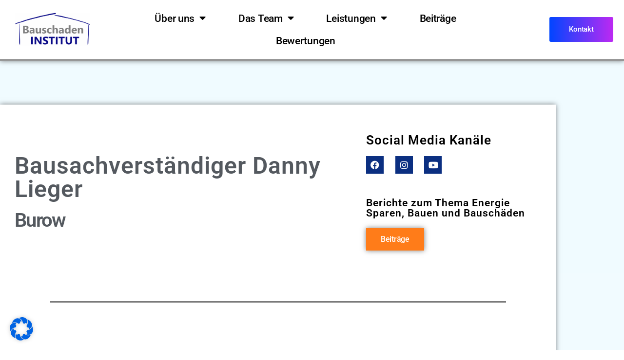

--- FILE ---
content_type: text/html; charset=UTF-8
request_url: https://www.bauschadeninstitut.de/burow/
body_size: 36795
content:
<!DOCTYPE html>
<html lang="de">
<head>
	<meta charset="UTF-8">
	<meta name="viewport" content="width=device-width, initial-scale=1.0, viewport-fit=cover" />		<meta name='robots' content='index, follow, max-image-preview:large, max-snippet:-1, max-video-preview:-1' />

	<!-- This site is optimized with the Yoast SEO plugin v26.8 - https://yoast.com/product/yoast-seo-wordpress/ -->
	<title>Burow - Ihr Sachverständiger für Burow</title>
	<meta name="description" content="Burow - Ihr Sachverständiger für Burow. Kompetente Beratung in Ihrer Nähe." />
	<link rel="canonical" href="https://www.bauschadeninstitut.de/burow/" />
	<meta property="og:locale" content="de_DE" />
	<meta property="og:type" content="article" />
	<meta property="og:title" content="Burow - Ihr Sachverständiger für Burow" />
	<meta property="og:description" content="Burow - Ihr Sachverständiger für Burow. Kompetente Beratung in Ihrer Nähe." />
	<meta property="og:url" content="https://www.bauschadeninstitut.de/burow/" />
	<meta property="og:site_name" content="Bauschaden" />
	<meta property="article:modified_time" content="2025-09-18T10:00:33+00:00" />
	<meta name="twitter:card" content="summary_large_image" />
	<meta name="twitter:label1" content="Geschätzte Lesezeit" />
	<meta name="twitter:data1" content="5 Minuten" />
	<script type="application/ld+json" class="yoast-schema-graph">{"@context":"https://schema.org","@graph":[{"@type":"WebPage","@id":"https://www.bauschadeninstitut.de/burow/","url":"https://www.bauschadeninstitut.de/burow/","name":"burow"}]},{"@type":"WebSite","@id":"https://www.bauschadeninstitut.de/#website","url":"https://www.bauschadeninstitut.de/","name":"Bauschaden","description":"Wir Übernehmen die Aufgabe des Bausachverständigers","publisher":{"@id":"https://www.bauschadeninstitut.de/#organization"},"potentialAction":[{"@type":"SearchAction","target":{"@type":"EntryPoint","urlTemplate":"https://www.bauschadeninstitut.de/?s={search_term_string}"},"query-input":{"@type":"PropertyValueSpecification","valueRequired":true,"valueName":"search_term_string"}}],"inLanguage":"de"},{"@type":"Organization","@id":"https://www.bauschadeninstitut.de/#organization","name":"Bauschaden","url":"https://www.bauschadeninstitut.de/","logo":{"@type":"ImageObject","inLanguage":"de","@id":"https://www.bauschadeninstitut.de/#/schema/logo/image/","url":"https://www.bauschadeninstitut.de/wp-content/uploads/2023/08/LogoBSI.png","contentUrl":"https://www.bauschadeninstitut.de/wp-content/uploads/2023/08/LogoBSI.png","width":2500,"height":1100,"caption":"Bauschaden"},"image":{"@id":"https://www.bauschadeninstitut.de/#/schema/logo/image/"}}]}</script>
	<!-- / Yoast SEO plugin. -->


<link rel='dns-prefetch' href='//www.bauschadeninstitut.de' />
<link rel="alternate" type="application/rss+xml" title="Bauschaden &raquo; Feed" href="https://www.bauschadeninstitut.de/feed/" />
<link rel="alternate" type="application/rss+xml" title="Bauschaden &raquo; Kommentar-Feed" href="https://www.bauschadeninstitut.de/comments/feed/" />
<link rel="alternate" title="oEmbed (JSON)" type="application/json+oembed" href="https://www.bauschadeninstitut.de/wp-json/oembed/1.0/embed?url=https%3A%2F%2Fwww.bauschadeninstitut.de%2Fstadt%2F" />
<link rel="alternate" title="oEmbed (XML)" type="text/xml+oembed" href="https://www.bauschadeninstitut.de/wp-json/oembed/1.0/embed?url=https%3A%2F%2Fwww.bauschadeninstitut.de%2Fstadt%2F&#038;format=xml" />
<style id='wp-img-auto-sizes-contain-inline-css'>
img:is([sizes=auto i],[sizes^="auto," i]){contain-intrinsic-size:3000px 1500px}
/*# sourceURL=wp-img-auto-sizes-contain-inline-css */
</style>
<style id='wp-emoji-styles-inline-css'>

	img.wp-smiley, img.emoji {
		display: inline !important;
		border: none !important;
		box-shadow: none !important;
		height: 1em !important;
		width: 1em !important;
		margin: 0 0.07em !important;
		vertical-align: -0.1em !important;
		background: none !important;
		padding: 0 !important;
	}
/*# sourceURL=wp-emoji-styles-inline-css */
</style>
<style id='classic-theme-styles-inline-css'>
/*! This file is auto-generated */
.wp-block-button__link{color:#fff;background-color:#32373c;border-radius:9999px;box-shadow:none;text-decoration:none;padding:calc(.667em + 2px) calc(1.333em + 2px);font-size:1.125em}.wp-block-file__button{background:#32373c;color:#fff;text-decoration:none}
/*# sourceURL=/wp-includes/css/classic-themes.min.css */
</style>
<style id='global-styles-inline-css'>
:root{--wp--preset--aspect-ratio--square: 1;--wp--preset--aspect-ratio--4-3: 4/3;--wp--preset--aspect-ratio--3-4: 3/4;--wp--preset--aspect-ratio--3-2: 3/2;--wp--preset--aspect-ratio--2-3: 2/3;--wp--preset--aspect-ratio--16-9: 16/9;--wp--preset--aspect-ratio--9-16: 9/16;--wp--preset--color--black: #000000;--wp--preset--color--cyan-bluish-gray: #abb8c3;--wp--preset--color--white: #ffffff;--wp--preset--color--pale-pink: #f78da7;--wp--preset--color--vivid-red: #cf2e2e;--wp--preset--color--luminous-vivid-orange: #ff6900;--wp--preset--color--luminous-vivid-amber: #fcb900;--wp--preset--color--light-green-cyan: #7bdcb5;--wp--preset--color--vivid-green-cyan: #00d084;--wp--preset--color--pale-cyan-blue: #8ed1fc;--wp--preset--color--vivid-cyan-blue: #0693e3;--wp--preset--color--vivid-purple: #9b51e0;--wp--preset--color--accent: #e22658;--wp--preset--color--primary: #000000;--wp--preset--color--secondary: #6d6d6d;--wp--preset--color--subtle-background: #dbdbdb;--wp--preset--color--background: #ffffff;--wp--preset--gradient--vivid-cyan-blue-to-vivid-purple: linear-gradient(135deg,rgb(6,147,227) 0%,rgb(155,81,224) 100%);--wp--preset--gradient--light-green-cyan-to-vivid-green-cyan: linear-gradient(135deg,rgb(122,220,180) 0%,rgb(0,208,130) 100%);--wp--preset--gradient--luminous-vivid-amber-to-luminous-vivid-orange: linear-gradient(135deg,rgb(252,185,0) 0%,rgb(255,105,0) 100%);--wp--preset--gradient--luminous-vivid-orange-to-vivid-red: linear-gradient(135deg,rgb(255,105,0) 0%,rgb(207,46,46) 100%);--wp--preset--gradient--very-light-gray-to-cyan-bluish-gray: linear-gradient(135deg,rgb(238,238,238) 0%,rgb(169,184,195) 100%);--wp--preset--gradient--cool-to-warm-spectrum: linear-gradient(135deg,rgb(74,234,220) 0%,rgb(151,120,209) 20%,rgb(207,42,186) 40%,rgb(238,44,130) 60%,rgb(251,105,98) 80%,rgb(254,248,76) 100%);--wp--preset--gradient--blush-light-purple: linear-gradient(135deg,rgb(255,206,236) 0%,rgb(152,150,240) 100%);--wp--preset--gradient--blush-bordeaux: linear-gradient(135deg,rgb(254,205,165) 0%,rgb(254,45,45) 50%,rgb(107,0,62) 100%);--wp--preset--gradient--luminous-dusk: linear-gradient(135deg,rgb(255,203,112) 0%,rgb(199,81,192) 50%,rgb(65,88,208) 100%);--wp--preset--gradient--pale-ocean: linear-gradient(135deg,rgb(255,245,203) 0%,rgb(182,227,212) 50%,rgb(51,167,181) 100%);--wp--preset--gradient--electric-grass: linear-gradient(135deg,rgb(202,248,128) 0%,rgb(113,206,126) 100%);--wp--preset--gradient--midnight: linear-gradient(135deg,rgb(2,3,129) 0%,rgb(40,116,252) 100%);--wp--preset--font-size--small: 18px;--wp--preset--font-size--medium: 20px;--wp--preset--font-size--large: 26.25px;--wp--preset--font-size--x-large: 42px;--wp--preset--font-size--normal: 21px;--wp--preset--font-size--larger: 32px;--wp--preset--spacing--20: 0.44rem;--wp--preset--spacing--30: 0.67rem;--wp--preset--spacing--40: 1rem;--wp--preset--spacing--50: 1.5rem;--wp--preset--spacing--60: 2.25rem;--wp--preset--spacing--70: 3.38rem;--wp--preset--spacing--80: 5.06rem;--wp--preset--shadow--natural: 6px 6px 9px rgba(0, 0, 0, 0.2);--wp--preset--shadow--deep: 12px 12px 50px rgba(0, 0, 0, 0.4);--wp--preset--shadow--sharp: 6px 6px 0px rgba(0, 0, 0, 0.2);--wp--preset--shadow--outlined: 6px 6px 0px -3px rgb(255, 255, 255), 6px 6px rgb(0, 0, 0);--wp--preset--shadow--crisp: 6px 6px 0px rgb(0, 0, 0);}:where(.is-layout-flex){gap: 0.5em;}:where(.is-layout-grid){gap: 0.5em;}body .is-layout-flex{display: flex;}.is-layout-flex{flex-wrap: wrap;align-items: center;}.is-layout-flex > :is(*, div){margin: 0;}body .is-layout-grid{display: grid;}.is-layout-grid > :is(*, div){margin: 0;}:where(.wp-block-columns.is-layout-flex){gap: 2em;}:where(.wp-block-columns.is-layout-grid){gap: 2em;}:where(.wp-block-post-template.is-layout-flex){gap: 1.25em;}:where(.wp-block-post-template.is-layout-grid){gap: 1.25em;}.has-black-color{color: var(--wp--preset--color--black) !important;}.has-cyan-bluish-gray-color{color: var(--wp--preset--color--cyan-bluish-gray) !important;}.has-white-color{color: var(--wp--preset--color--white) !important;}.has-pale-pink-color{color: var(--wp--preset--color--pale-pink) !important;}.has-vivid-red-color{color: var(--wp--preset--color--vivid-red) !important;}.has-luminous-vivid-orange-color{color: var(--wp--preset--color--luminous-vivid-orange) !important;}.has-luminous-vivid-amber-color{color: var(--wp--preset--color--luminous-vivid-amber) !important;}.has-light-green-cyan-color{color: var(--wp--preset--color--light-green-cyan) !important;}.has-vivid-green-cyan-color{color: var(--wp--preset--color--vivid-green-cyan) !important;}.has-pale-cyan-blue-color{color: var(--wp--preset--color--pale-cyan-blue) !important;}.has-vivid-cyan-blue-color{color: var(--wp--preset--color--vivid-cyan-blue) !important;}.has-vivid-purple-color{color: var(--wp--preset--color--vivid-purple) !important;}.has-black-background-color{background-color: var(--wp--preset--color--black) !important;}.has-cyan-bluish-gray-background-color{background-color: var(--wp--preset--color--cyan-bluish-gray) !important;}.has-white-background-color{background-color: var(--wp--preset--color--white) !important;}.has-pale-pink-background-color{background-color: var(--wp--preset--color--pale-pink) !important;}.has-vivid-red-background-color{background-color: var(--wp--preset--color--vivid-red) !important;}.has-luminous-vivid-orange-background-color{background-color: var(--wp--preset--color--luminous-vivid-orange) !important;}.has-luminous-vivid-amber-background-color{background-color: var(--wp--preset--color--luminous-vivid-amber) !important;}.has-light-green-cyan-background-color{background-color: var(--wp--preset--color--light-green-cyan) !important;}.has-vivid-green-cyan-background-color{background-color: var(--wp--preset--color--vivid-green-cyan) !important;}.has-pale-cyan-blue-background-color{background-color: var(--wp--preset--color--pale-cyan-blue) !important;}.has-vivid-cyan-blue-background-color{background-color: var(--wp--preset--color--vivid-cyan-blue) !important;}.has-vivid-purple-background-color{background-color: var(--wp--preset--color--vivid-purple) !important;}.has-black-border-color{border-color: var(--wp--preset--color--black) !important;}.has-cyan-bluish-gray-border-color{border-color: var(--wp--preset--color--cyan-bluish-gray) !important;}.has-white-border-color{border-color: var(--wp--preset--color--white) !important;}.has-pale-pink-border-color{border-color: var(--wp--preset--color--pale-pink) !important;}.has-vivid-red-border-color{border-color: var(--wp--preset--color--vivid-red) !important;}.has-luminous-vivid-orange-border-color{border-color: var(--wp--preset--color--luminous-vivid-orange) !important;}.has-luminous-vivid-amber-border-color{border-color: var(--wp--preset--color--luminous-vivid-amber) !important;}.has-light-green-cyan-border-color{border-color: var(--wp--preset--color--light-green-cyan) !important;}.has-vivid-green-cyan-border-color{border-color: var(--wp--preset--color--vivid-green-cyan) !important;}.has-pale-cyan-blue-border-color{border-color: var(--wp--preset--color--pale-cyan-blue) !important;}.has-vivid-cyan-blue-border-color{border-color: var(--wp--preset--color--vivid-cyan-blue) !important;}.has-vivid-purple-border-color{border-color: var(--wp--preset--color--vivid-purple) !important;}.has-vivid-cyan-blue-to-vivid-purple-gradient-background{background: var(--wp--preset--gradient--vivid-cyan-blue-to-vivid-purple) !important;}.has-light-green-cyan-to-vivid-green-cyan-gradient-background{background: var(--wp--preset--gradient--light-green-cyan-to-vivid-green-cyan) !important;}.has-luminous-vivid-amber-to-luminous-vivid-orange-gradient-background{background: var(--wp--preset--gradient--luminous-vivid-amber-to-luminous-vivid-orange) !important;}.has-luminous-vivid-orange-to-vivid-red-gradient-background{background: var(--wp--preset--gradient--luminous-vivid-orange-to-vivid-red) !important;}.has-very-light-gray-to-cyan-bluish-gray-gradient-background{background: var(--wp--preset--gradient--very-light-gray-to-cyan-bluish-gray) !important;}.has-cool-to-warm-spectrum-gradient-background{background: var(--wp--preset--gradient--cool-to-warm-spectrum) !important;}.has-blush-light-purple-gradient-background{background: var(--wp--preset--gradient--blush-light-purple) !important;}.has-blush-bordeaux-gradient-background{background: var(--wp--preset--gradient--blush-bordeaux) !important;}.has-luminous-dusk-gradient-background{background: var(--wp--preset--gradient--luminous-dusk) !important;}.has-pale-ocean-gradient-background{background: var(--wp--preset--gradient--pale-ocean) !important;}.has-electric-grass-gradient-background{background: var(--wp--preset--gradient--electric-grass) !important;}.has-midnight-gradient-background{background: var(--wp--preset--gradient--midnight) !important;}.has-small-font-size{font-size: var(--wp--preset--font-size--small) !important;}.has-medium-font-size{font-size: var(--wp--preset--font-size--medium) !important;}.has-large-font-size{font-size: var(--wp--preset--font-size--large) !important;}.has-x-large-font-size{font-size: var(--wp--preset--font-size--x-large) !important;}
:where(.wp-block-post-template.is-layout-flex){gap: 1.25em;}:where(.wp-block-post-template.is-layout-grid){gap: 1.25em;}
:where(.wp-block-term-template.is-layout-flex){gap: 1.25em;}:where(.wp-block-term-template.is-layout-grid){gap: 1.25em;}
:where(.wp-block-columns.is-layout-flex){gap: 2em;}:where(.wp-block-columns.is-layout-grid){gap: 2em;}
:root :where(.wp-block-pullquote){font-size: 1.5em;line-height: 1.6;}
/*# sourceURL=global-styles-inline-css */
</style>
<link rel='stylesheet' id='contact-form-7-css' href='https://www.bauschadeninstitut.de/wp-content/plugins/contact-form-7/includes/css/styles.css?ver=6.1.4' media='all' />
<link rel='stylesheet' id='woocommerce-layout-css' href='https://www.bauschadeninstitut.de/wp-content/plugins/woocommerce/assets/css/woocommerce-layout.css?ver=10.4.3' media='all' />
<link rel='stylesheet' id='woocommerce-smallscreen-css' href='https://www.bauschadeninstitut.de/wp-content/plugins/woocommerce/assets/css/woocommerce-smallscreen.css?ver=10.4.3' media='only screen and (max-width: 768px)' />
<link rel='stylesheet' id='woocommerce-general-css' href='https://www.bauschadeninstitut.de/wp-content/plugins/woocommerce/assets/css/woocommerce.css?ver=10.4.3' media='all' />
<style id='woocommerce-inline-inline-css'>
.woocommerce form .form-row .required { visibility: visible; }
/*# sourceURL=woocommerce-inline-inline-css */
</style>
<link rel='stylesheet' id='spam-protect-for-contact-form7-css' href='https://www.bauschadeninstitut.de/wp-content/plugins/wp-contact-form-7-spam-blocker/frontend/css/spam-protect-for-contact-form7.css?ver=1.0.0' media='all' />
<link rel='stylesheet' id='bauschaden-style-css' href='https://www.bauschadeninstitut.de/wp-content/themes/bauschadentheme/style.css?ver=1.7' media='all' />
<style id='bauschaden-style-inline-css'>
.color-accent,.color-accent-hover:hover,.color-accent-hover:focus,:root .has-accent-color,.has-drop-cap:not(:focus):first-letter,.wp-block-button.is-style-outline,a { color: #e22658; }blockquote,.border-color-accent,.border-color-accent-hover:hover,.border-color-accent-hover:focus { border-color: #e22658; }button,.button,.faux-button,.wp-block-button__link,.wp-block-file .wp-block-file__button,input[type="button"],input[type="reset"],input[type="submit"],.bg-accent,.bg-accent-hover:hover,.bg-accent-hover:focus,:root .has-accent-background-color,.comment-reply-link { background-color: #e22658; }.fill-children-accent,.fill-children-accent * { fill: #e22658; }:root .has-background-color,button,.button,.faux-button,.wp-block-button__link,.wp-block-file__button,input[type="button"],input[type="reset"],input[type="submit"],.wp-block-button,.comment-reply-link,.has-background.has-primary-background-color:not(.has-text-color),.has-background.has-primary-background-color *:not(.has-text-color),.has-background.has-accent-background-color:not(.has-text-color),.has-background.has-accent-background-color *:not(.has-text-color) { color: #ffffff; }:root .has-background-background-color { background-color: #ffffff; }body,.entry-title a,:root .has-primary-color { color: #000000; }:root .has-primary-background-color { background-color: #000000; }cite,figcaption,.wp-caption-text,.post-meta,.entry-content .wp-block-archives li,.entry-content .wp-block-categories li,.entry-content .wp-block-latest-posts li,.wp-block-latest-comments__comment-date,.wp-block-latest-posts__post-date,.wp-block-embed figcaption,.wp-block-image figcaption,.wp-block-pullquote cite,.comment-metadata,.comment-respond .comment-notes,.comment-respond .logged-in-as,.pagination .dots,.entry-content hr:not(.has-background),hr.styled-separator,:root .has-secondary-color { color: #6d6d6d; }:root .has-secondary-background-color { background-color: #6d6d6d; }pre,fieldset,input,textarea,table,table *,hr { border-color: #dbdbdb; }caption,code,code,kbd,samp,.wp-block-table.is-style-stripes tbody tr:nth-child(odd),:root .has-subtle-background-background-color { background-color: #dbdbdb; }.wp-block-table.is-style-stripes { border-bottom-color: #dbdbdb; }.wp-block-latest-posts.is-grid li { border-top-color: #dbdbdb; }:root .has-subtle-background-color { color: #dbdbdb; }body:not(.overlay-header) .primary-menu > li > a,body:not(.overlay-header) .primary-menu > li > .icon,.modal-menu a,.footer-menu a, .footer-widgets a,#site-footer .wp-block-button.is-style-outline,.wp-block-pullquote:before,.singular:not(.overlay-header) .entry-header a,.archive-header a,.header-footer-group .color-accent,.header-footer-group .color-accent-hover:hover { color: #cd2653; }.social-icons a,#site-footer button:not(.toggle),#site-footer .button,#site-footer .faux-button,#site-footer .wp-block-button__link,#site-footer .wp-block-file__button,#site-footer input[type="button"],#site-footer input[type="reset"],#site-footer input[type="submit"] { background-color: #cd2653; }.header-footer-group,body:not(.overlay-header) #site-header .toggle,.menu-modal .toggle { color: #000000; }body:not(.overlay-header) .primary-menu ul { background-color: #000000; }body:not(.overlay-header) .primary-menu > li > ul:after { border-bottom-color: #000000; }body:not(.overlay-header) .primary-menu ul ul:after { border-left-color: #000000; }.site-description,body:not(.overlay-header) .toggle-inner .toggle-text,.widget .post-date,.widget .rss-date,.widget_archive li,.widget_categories li,.widget cite,.widget_pages li,.widget_meta li,.widget_nav_menu li,.powered-by-wordpress,.to-the-top,.singular .entry-header .post-meta,.singular:not(.overlay-header) .entry-header .post-meta a { color: #6d6d6d; }.header-footer-group pre,.header-footer-group fieldset,.header-footer-group input,.header-footer-group textarea,.header-footer-group table,.header-footer-group table *,.footer-nav-widgets-wrapper,#site-footer,.menu-modal nav *,.footer-widgets-outer-wrapper,.footer-top { border-color: #dcd7ca; }.header-footer-group table caption,body:not(.overlay-header) .header-inner .toggle-wrapper::before { background-color: #dcd7ca; }
/*# sourceURL=bauschaden-style-inline-css */
</style>
<link rel='stylesheet' id='bauschaden-orcas-style-css' href='https://www.bauschadeninstitut.de/wp-content/themes/bauschadentheme/orcas-assets/css/style.css?ver=1.7' media='all' />
<link rel='stylesheet' id='bauschaden-print-style-css' href='https://www.bauschadeninstitut.de/wp-content/themes/bauschadentheme/print.css?ver=1.7' media='print' />
<link rel='stylesheet' id='elementor-frontend-css' href='https://www.bauschadeninstitut.de/wp-content/plugins/elementor/assets/css/frontend.min.css?ver=3.34.2' media='all' />
<link rel='stylesheet' id='widget-image-css' href='https://www.bauschadeninstitut.de/wp-content/plugins/elementor/assets/css/widget-image.min.css?ver=3.34.2' media='all' />
<link rel='stylesheet' id='widget-nav-menu-css' href='https://www.bauschadeninstitut.de/wp-content/plugins/elementor-pro/assets/css/widget-nav-menu.min.css?ver=3.28.4' media='all' />
<link rel='stylesheet' id='widget-heading-css' href='https://www.bauschadeninstitut.de/wp-content/plugins/elementor/assets/css/widget-heading.min.css?ver=3.34.2' media='all' />
<link rel='stylesheet' id='widget-icon-list-css' href='https://www.bauschadeninstitut.de/wp-content/plugins/elementor/assets/css/widget-icon-list.min.css?ver=3.34.2' media='all' />
<link rel='stylesheet' id='elementor-icons-css' href='https://www.bauschadeninstitut.de/wp-content/plugins/elementor/assets/lib/eicons/css/elementor-icons.min.css?ver=5.46.0' media='all' />
<link rel='stylesheet' id='elementor-post-33-css' href='https://www.bauschadeninstitut.de/wp-content/uploads/elementor/css/post-33.css?ver=1769156637' media='all' />
<link rel='stylesheet' id='widget-spacer-css' href='https://www.bauschadeninstitut.de/wp-content/plugins/elementor/assets/css/widget-spacer.min.css?ver=3.34.2' media='all' />
<link rel='stylesheet' id='widget-social-icons-css' href='https://www.bauschadeninstitut.de/wp-content/plugins/elementor/assets/css/widget-social-icons.min.css?ver=3.34.2' media='all' />
<link rel='stylesheet' id='e-apple-webkit-css' href='https://www.bauschadeninstitut.de/wp-content/plugins/elementor/assets/css/conditionals/apple-webkit.min.css?ver=3.34.2' media='all' />
<link rel='stylesheet' id='widget-divider-css' href='https://www.bauschadeninstitut.de/wp-content/plugins/elementor/assets/css/widget-divider.min.css?ver=3.34.2' media='all' />
<link rel='stylesheet' id='elementor-post-64-css' href='https://www.bauschadeninstitut.de/wp-content/uploads/elementor/css/post-64.css?ver=1769156638' media='all' />
<link rel='stylesheet' id='elementor-post-1346-css' href='https://www.bauschadeninstitut.de/wp-content/uploads/elementor/css/post-1346.css?ver=1769156638' media='all' />
<link rel='stylesheet' id='elementor-post-1373-css' href='https://www.bauschadeninstitut.de/wp-content/uploads/elementor/css/post-1373.css?ver=1769156638' media='all' />
<link rel='stylesheet' id='borlabs-cookie-css' href='https://www.bauschadeninstitut.de/wp-content/cache/borlabs-cookie/borlabs-cookie_1_de.css?ver=2.3.3-7' media='all' />
<link rel='stylesheet' id='site-reviews-css' href='https://www.bauschadeninstitut.de/wp-content/plugins/site-reviews/assets/styles/minimal.css?ver=7.2.3' media='all' />
<style id='site-reviews-inline-css'>
:root{--glsr-star-empty:url(https://www.bauschadeninstitut.de/wp-content/plugins/site-reviews/assets/images/stars/default/star-empty.svg);--glsr-star-error:url(https://www.bauschadeninstitut.de/wp-content/plugins/site-reviews/assets/images/stars/default/star-error.svg);--glsr-star-full:url(https://www.bauschadeninstitut.de/wp-content/plugins/site-reviews/assets/images/stars/default/star-full.svg);--glsr-star-half:url(https://www.bauschadeninstitut.de/wp-content/plugins/site-reviews/assets/images/stars/default/star-half.svg)}

/*# sourceURL=site-reviews-inline-css */
</style>
<link rel='stylesheet' id='elementor-gf-local-roboto-css' href='https://www.bauschadeninstitut.de/wp-content/uploads/elementor/google-fonts/css/roboto.css?ver=1742243207' media='all' />
<link rel='stylesheet' id='elementor-gf-local-robotoslab-css' href='https://www.bauschadeninstitut.de/wp-content/uploads/elementor/google-fonts/css/robotoslab.css?ver=1742243210' media='all' />
<link rel='stylesheet' id='elementor-gf-local-barlowcondensed-css' href='https://www.bauschadeninstitut.de/wp-content/uploads/elementor/google-fonts/css/barlowcondensed.css?ver=1742243213' media='all' />
<link rel='stylesheet' id='elementor-icons-shared-0-css' href='https://www.bauschadeninstitut.de/wp-content/plugins/elementor/assets/lib/font-awesome/css/fontawesome.min.css?ver=5.15.3' media='all' />
<link rel='stylesheet' id='elementor-icons-fa-brands-css' href='https://www.bauschadeninstitut.de/wp-content/plugins/elementor/assets/lib/font-awesome/css/brands.min.css?ver=5.15.3' media='all' />
<link rel='stylesheet' id='elementor-icons-fa-solid-css' href='https://www.bauschadeninstitut.de/wp-content/plugins/elementor/assets/lib/font-awesome/css/solid.min.css?ver=5.15.3' media='all' />
<script src="https://www.bauschadeninstitut.de/wp-includes/js/jquery/jquery.min.js?ver=3.7.1" id="jquery-core-js"></script>
<script src="https://www.bauschadeninstitut.de/wp-includes/js/jquery/jquery-migrate.min.js?ver=3.4.1" id="jquery-migrate-js"></script>
<script src="https://www.bauschadeninstitut.de/wp-content/plugins/woocommerce/assets/js/jquery-blockui/jquery.blockUI.min.js?ver=2.7.0-wc.10.4.3" id="wc-jquery-blockui-js" defer data-wp-strategy="defer"></script>
<script id="wc-add-to-cart-js-extra">
var wc_add_to_cart_params = {"ajax_url":"/wp-admin/admin-ajax.php","wc_ajax_url":"/?wc-ajax=%%endpoint%%","i18n_view_cart":"Warenkorb anzeigen","cart_url":"https://www.bauschadeninstitut.de/warenkorb/","is_cart":"","cart_redirect_after_add":"no"};
//# sourceURL=wc-add-to-cart-js-extra
</script>
<script src="https://www.bauschadeninstitut.de/wp-content/plugins/woocommerce/assets/js/frontend/add-to-cart.min.js?ver=10.4.3" id="wc-add-to-cart-js" defer data-wp-strategy="defer"></script>
<script src="https://www.bauschadeninstitut.de/wp-content/plugins/woocommerce/assets/js/js-cookie/js.cookie.min.js?ver=2.1.4-wc.10.4.3" id="wc-js-cookie-js" defer data-wp-strategy="defer"></script>
<script id="woocommerce-js-extra">
var woocommerce_params = {"ajax_url":"/wp-admin/admin-ajax.php","wc_ajax_url":"/?wc-ajax=%%endpoint%%","i18n_password_show":"Passwort anzeigen","i18n_password_hide":"Passwort ausblenden"};
//# sourceURL=woocommerce-js-extra
</script>
<script src="https://www.bauschadeninstitut.de/wp-content/plugins/woocommerce/assets/js/frontend/woocommerce.min.js?ver=10.4.3" id="woocommerce-js" defer data-wp-strategy="defer"></script>
<script src="https://www.bauschadeninstitut.de/wp-content/plugins/wp-contact-form-7-spam-blocker/frontend/js/spam-protect-for-contact-form7.js?ver=1.0.0" id="spam-protect-for-contact-form7-js"></script>
<script src="https://www.bauschadeninstitut.de/wp-content/themes/bauschadentheme/assets/js/index.js?ver=1.7" id="bauschaden-js-js" async></script>
<script id="borlabs-cookie-prioritize-js-extra">
var borlabsCookiePrioritized = {"domain":"www.bauschadeninstitut.de","path":"/","version":"1","bots":"1","optInJS":{"statistics":{"google-analytics":"[base64]/[base64]"},"external-media":{"google-tag-manager":"[base64]"}}};
//# sourceURL=borlabs-cookie-prioritize-js-extra
</script>
<script src="https://www.bauschadeninstitut.de/wp-content/plugins/borlabs-cookie/assets/javascript/borlabs-cookie-prioritize.min.js?ver=2.3.3" id="borlabs-cookie-prioritize-js"></script>
<link rel="https://api.w.org/" href="https://www.bauschadeninstitut.de/wp-json/" /><link rel="alternate" title="JSON" type="application/json" href="https://www.bauschadeninstitut.de/wp-json/wp/v2/pages/64" /><link rel="EditURI" type="application/rsd+xml" title="RSD" href="https://www.bauschadeninstitut.de/xmlrpc.php?rsd" />
<meta name="generator" content="WordPress 6.9" />
<meta name="generator" content="WooCommerce 10.4.3" />
<link rel='shortlink' href='https://www.bauschadeninstitut.de/?p=64' />
<!-- start Simple Custom CSS and JS -->
<!-- Google Tag Manager -->
<script>(function(w,d,s,l,i){w[l]=w[l]||[];w[l].push({'gtm.start':
new Date().getTime(),event:'gtm.js'});var f=d.getElementsByTagName(s)[0],
j=d.createElement(s),dl=l!='dataLayer'?'&l='+l:'';j.async=true;j.src=
'https://www.googletagmanager.com/gtm.js?id='+i+dl;f.parentNode.insertBefore(j,f);
})(window,document,'script','dataLayer','GTM-W72JMSD8');</script>
<!-- End Google Tag Manager --><!-- end Simple Custom CSS and JS -->
	<script>document.documentElement.className = document.documentElement.className.replace( 'no-js', 'js' );</script>
		<noscript><style>.woocommerce-product-gallery{ opacity: 1 !important; }</style></noscript>
	<meta name="generator" content="Elementor 3.34.2; features: additional_custom_breakpoints; settings: css_print_method-external, google_font-enabled, font_display-block">
<script>
window.dataLayer = window.dataLayer || [];
if (typeof gtag !== 'function') { function gtag(){dataLayer.push(arguments);} }
if('0' === '1') {
    gtag('consent', 'default', {
       'ad_storage': 'denied',
       'analytics_storage': 'denied'
    });
    gtag("js", new Date());
    gtag("config", "G-S0E6YL0NQM", { "anonymize_ip": true });

    (function (w, d, s, i) {
    var f = d.getElementsByTagName(s)[0],
        j = d.createElement(s);
    j.async = true;
    j.src =
        "https://www.googletagmanager.com/gtag/js?id=" + i;
    f.parentNode.insertBefore(j, f);
    })(window, document, "script", "G-S0E6YL0NQM");
}
</script>			<style>
				.e-con.e-parent:nth-of-type(n+4):not(.e-lazyloaded):not(.e-no-lazyload),
				.e-con.e-parent:nth-of-type(n+4):not(.e-lazyloaded):not(.e-no-lazyload) * {
					background-image: none !important;
				}
				@media screen and (max-height: 1024px) {
					.e-con.e-parent:nth-of-type(n+3):not(.e-lazyloaded):not(.e-no-lazyload),
					.e-con.e-parent:nth-of-type(n+3):not(.e-lazyloaded):not(.e-no-lazyload) * {
						background-image: none !important;
					}
				}
				@media screen and (max-height: 640px) {
					.e-con.e-parent:nth-of-type(n+2):not(.e-lazyloaded):not(.e-no-lazyload),
					.e-con.e-parent:nth-of-type(n+2):not(.e-lazyloaded):not(.e-no-lazyload) * {
						background-image: none !important;
					}
				}
			</style>
			<style id="custom-background-css">
body.custom-background { background-color: #ffffff; }
</style>
	<link rel="icon" href="https://www.bauschadeninstitut.de/wp-content/uploads/2023/08/LogoBSI-100x100.png" sizes="32x32" />
<link rel="icon" href="https://www.bauschadeninstitut.de/wp-content/uploads/2023/08/LogoBSI-300x300.png" sizes="192x192" />
<link rel="apple-touch-icon" href="https://www.bauschadeninstitut.de/wp-content/uploads/2023/08/LogoBSI-300x300.png" />
<meta name="msapplication-TileImage" content="https://www.bauschadeninstitut.de/wp-content/uploads/2023/08/LogoBSI-300x300.png" />
		<style id="wp-custom-css">
			#orcas-expert-search button[type="button"]{
	margin-left: 10px;
        color: #fff;
        text-transform: none;
        text-decoration: none;
        background: linear-gradient(90deg, #0045FF 0%, #BD29F2 100%);
        position: relative;
	width: 150px;
	height: 50px;
	padding: 5px;
}

.orcas-expert-search-person details table td{
		min-width: 130px;
	  text-align: justify;
    color: #616669;
    font-family: "Roboto", Sans-serif;
    font-size: 16px;
    font-weight: 400;
    line-height: 18px;
    letter-spacing: 0.1px;
}

.orcas-expert-search-person h2{
	    color: #14212B;
    font-family: "Barlow Condensed", Sans-serif;
    font-size: 36px;
    font-weight: 600;
    letter-spacing: 0.5px;
}

.orcas-expert-search-person details{
	  text-align: justify;
    color: #616669;
    font-family: "Roboto", Sans-serif;
    font-size: 16px;
    font-weight: 400;
    line-height: 18px;
    letter-spacing: 0.1px;
}

.bauschaden-slider img{
	max-height: 365px;
	object-fit: cover;
}

.elementor-widget-posts .elementor-posts-container .elementor-post__title a{
	color: #0b2f81;
}

html .elementor-widget-posts .elementor-posts-container .elementor-post__read-more-wrapper .elementor-post__read-more{
	color: #0b2f81;
}

.glsr-form-wrap input{
	  height: 55px;
    width: 100%;
    border-radius: 3px 3px 3px 3px;
    padding: 13px 13px 13px 13px;
    margin: 0px 0px 20px 0px;
    transition: 0.3s;
    background-color: #F5F5F5;
    outline: none;
    border: 1px solid #F5F5F5;
    color: #666666;
}

.glsr-form-wrap textarea{
	  height: 150px;
    width: 100%;
    border-radius: 3px 3px 3px 3px;
    padding: 13px 13px 13px 13px;
    margin: 0px 0px 20px 0px;
    transition: 0.3s;
    background-color: #F5F5F5;
    outline: none;
    border: 1px solid #F5F5F5;
    color: #666666;
}

.glsr-form-wrap label{
	  display: none !important;
}

.glsr-field-choice label{
	display: block !important
}

.glsr-form-wrap .wp-block-button button.glsr-button{
	  color: #fff;
    text-transform: none;
    text-decoration: none;
    background: linear-gradient(90deg, #0045FF 0%, #BD29F2 100%);
    position: relative;
    border-radius: 3px 3px 3px 3px;
    padding: 13px 13px 13px 13px;
    height: 55px;
    width: 100%;
    max-width: 200px;
	text-align: center !important;
	text-decoration: none !important;
	display: block !important;
}

.glsr-reviews .glsr-review{
	background-color: #fff;
	padding: 30px
}

.glsr-reviews .glsr-review a{
	color: darkblue;
}

.glsr-reviews .glsr-review-author{
	font-size: 16px;
	border-top: 1px solid #aaa;
	padding-top: 5px;
}


@media (max-width: 500px) {
		 html #map {
					height: 500px;
			}
	
     html #map .flex-div img {
        width: 100%;
        max-height: 70px;
       	max-width: 100px;
        min-width:  unset !important;
        min-height: unset !important;
    }
    html #map .flex-div h2{
        font-size: 10px;
    }

    html #map .flex-div h3{
        font-size: 8px;
    }

    html #map .flex-div p{
        font-size: 8px;
    }
    html #map .flex-div ul{
        font-size: 8px;
        font-family: sans-serif;
    }
	
		html #map .flex-div li{
        margin: 0 !important;
    }
  
}

@media (min-width: 2100px){
	html .elementor-col-100 .elementor-section.elementor-section-stretched{
		max-width: 100%;
		left: unset !important;
	}
	
	html .elementor-col-100 .elementor-section.elementor-section-stretched > div > div:nth-child(1), html .elementor-col-100 .elementor-section.elementor-section-stretched > div > div:nth-child(3){
		width: 0%;
	}
	html .elementor-col-100 .elementor-section.elementor-section-stretched > div > div:nth-child(2){
		width: 100%;
	}
}		</style>
		</head>
<body class="wp-singular page-template page-template-elementor_header_footer page page-id-64 custom-background wp-custom-logo wp-embed-responsive wp-theme-bauschadentheme theme-bauschadentheme woocommerce-no-js singular missing-post-thumbnail has-no-pagination not-showing-comments show-avatars elementor_header_footer footer-top-hidden reduced-spacing elementor-default elementor-template-full-width elementor-kit-33 elementor-page elementor-page-64">
<a class="skip-link screen-reader-text" href="#site-content">Skip to the content</a><!-- start Simple Custom CSS and JS -->
<!-- Google Tag Manager (noscript) -->
<noscript><iframe src="https://www.googletagmanager.com/ns.html?id=GTM-W72JMSD8"
height="0" width="0" style="display:none;visibility:hidden"></iframe></noscript>
<!-- End Google Tag Manager (noscript) -->
<!-- end Simple Custom CSS and JS -->
		<div data-elementor-type="header" data-elementor-id="1346" class="elementor elementor-1346 elementor-location-header" data-elementor-post-type="elementor_library">
					<section class="elementor-section elementor-top-section elementor-element elementor-element-478678c4 elementor-section-content-middle elementor-section-boxed elementor-section-height-default elementor-section-height-default" data-id="478678c4" data-element_type="section" data-settings="{&quot;background_background&quot;:&quot;classic&quot;}">
						<div class="elementor-container elementor-column-gap-no">
					<div class="elementor-column elementor-col-33 elementor-top-column elementor-element elementor-element-4b0cba4f" data-id="4b0cba4f" data-element_type="column">
			<div class="elementor-widget-wrap elementor-element-populated">
						<div class="elementor-element elementor-element-5b4182c4 elementor-widget__width-initial elementor-widget elementor-widget-theme-site-logo elementor-widget-image" data-id="5b4182c4" data-element_type="widget" data-widget_type="theme-site-logo.default">
				<div class="elementor-widget-container">
											<a href="https://www.bauschadeninstitut.de">
			<img width="580" height="255" src="https://www.bauschadeninstitut.de/wp-content/uploads/2023/08/LogoBSI-1024x451.png" class="attachment-large size-large wp-image-1624" alt="Bauschadeninstitut Logo: Das offizielle Logo des Bauschadeninstituts für qualifizierte Bauuntersuchungen und Gutachten" srcset="https://www.bauschadeninstitut.de/wp-content/uploads/2023/08/LogoBSI-1024x451.png 1024w, https://www.bauschadeninstitut.de/wp-content/uploads/2023/08/LogoBSI-300x132.png 300w, https://www.bauschadeninstitut.de/wp-content/uploads/2023/08/LogoBSI-768x338.png 768w, https://www.bauschadeninstitut.de/wp-content/uploads/2023/08/LogoBSI-1536x676.png 1536w, https://www.bauschadeninstitut.de/wp-content/uploads/2023/08/LogoBSI-2048x901.png 2048w, https://www.bauschadeninstitut.de/wp-content/uploads/2023/08/LogoBSI-1200x528.png 1200w, https://www.bauschadeninstitut.de/wp-content/uploads/2023/08/LogoBSI-1980x871.png 1980w, https://www.bauschadeninstitut.de/wp-content/uploads/2023/08/LogoBSI-600x264.png 600w" sizes="(max-width: 580px) 100vw, 580px" />				</a>
											</div>
				</div>
					</div>
		</div>
				<div class="elementor-column elementor-col-33 elementor-top-column elementor-element elementor-element-4022d768" data-id="4022d768" data-element_type="column">
			<div class="elementor-widget-wrap elementor-element-populated">
						<div class="elementor-element elementor-element-67ec2f7e elementor-nav-menu__align-center elementor-widget__width-initial elementor-nav-menu--dropdown-tablet elementor-nav-menu__text-align-aside elementor-nav-menu--toggle elementor-nav-menu--burger elementor-widget elementor-widget-nav-menu" data-id="67ec2f7e" data-element_type="widget" data-settings="{&quot;layout&quot;:&quot;horizontal&quot;,&quot;submenu_icon&quot;:{&quot;value&quot;:&quot;&lt;i class=\&quot;fas fa-caret-down\&quot;&gt;&lt;\/i&gt;&quot;,&quot;library&quot;:&quot;fa-solid&quot;},&quot;toggle&quot;:&quot;burger&quot;}" data-widget_type="nav-menu.default">
				<div class="elementor-widget-container">
								<nav aria-label="Menü" class="elementor-nav-menu--main elementor-nav-menu__container elementor-nav-menu--layout-horizontal e--pointer-text e--animation-none">
				<ul id="menu-1-67ec2f7e" class="elementor-nav-menu"><li class="menu-item menu-item-type-custom menu-item-object-custom menu-item-has-children menu-item-195"><a href="/" class="elementor-item">Über uns</a>
<ul class="sub-menu elementor-nav-menu--dropdown">
	<li class="menu-item menu-item-type-post_type menu-item-object-page menu-item-1491"><a href="https://www.bauschadeninstitut.de/vorstellung/" class="elementor-sub-item">Vorstellung</a></li>
	<li class="menu-item menu-item-type-post_type menu-item-object-page menu-item-455"><a href="https://www.bauschadeninstitut.de/technikeinsatz/" class="elementor-sub-item">Die Technik</a></li>
	<li class="menu-item menu-item-type-post_type menu-item-object-page menu-item-1892"><a href="https://www.bauschadeninstitut.de/kontakt/" class="elementor-sub-item">Kontakt</a></li>
	<li class="menu-item menu-item-type-post_type menu-item-object-page menu-item-1893"><a href="https://www.bauschadeninstitut.de/impressum/" class="elementor-sub-item">Impressum</a></li>
</ul>
</li>
<li class="menu-item menu-item-type-custom menu-item-object-custom menu-item-has-children menu-item-197"><a href="/ueber-uns" class="elementor-item">Das Team</a>
<ul class="sub-menu elementor-nav-menu--dropdown">
	<li class="menu-item menu-item-type-post_type menu-item-object-page menu-item-194"><a href="https://www.bauschadeninstitut.de/ueber-uns/" class="elementor-sub-item">Über uns</a></li>
	<li class="menu-item menu-item-type-custom menu-item-object-custom menu-item-287"><a href="/stralsund" class="elementor-sub-item">Michael Masson-Wawer</a></li>
	<li class="menu-item menu-item-type-custom menu-item-object-custom menu-item-288"><a href="/coesfeld" class="elementor-sub-item">Simon Zehnpfenning</a></li>
	<li class="menu-item menu-item-type-custom menu-item-object-custom menu-item-436"><a href="/greifswald" class="elementor-sub-item">Danny Lieger</a></li>
	<li class="menu-item menu-item-type-custom menu-item-object-custom menu-item-438"><a href="/rostock" class="elementor-sub-item">Roland Genzen</a></li>
	<li class="menu-item menu-item-type-custom menu-item-object-custom menu-item-2269"><a href="/29439/" class="elementor-sub-item">Fred Lüdecke</a></li>
	<li class="menu-item menu-item-type-custom menu-item-object-custom menu-item-2656"><a href="/04600/" class="elementor-sub-item">Christian Vincenz</a></li>
	<li class="menu-item menu-item-type-custom menu-item-object-custom menu-item-2693"><a href="/wittenhagen" class="elementor-sub-item">Thomas Lattka</a></li>
	<li class="menu-item menu-item-type-custom menu-item-object-custom menu-item-2703"><a href="/39218/" class="elementor-sub-item">Torsten Hübner</a></li>
	<li class="menu-item menu-item-type-post_type menu-item-object-page menu-item-502"><a href="https://www.bauschadeninstitut.de/weitere-teammitglieder/" class="elementor-sub-item">Weitere Mitglieder</a></li>
</ul>
</li>
<li class="menu-item menu-item-type-post_type menu-item-object-page menu-item-has-children menu-item-2002"><a href="https://www.bauschadeninstitut.de/leistungen/" class="elementor-item">Leistungen</a>
<ul class="sub-menu elementor-nav-menu--dropdown">
	<li class="menu-item menu-item-type-post_type menu-item-object-page menu-item-1464"><a href="https://www.bauschadeninstitut.de/regress-pruefung/" class="elementor-sub-item">Regress-Prüfung</a></li>
	<li class="menu-item menu-item-type-post_type menu-item-object-page menu-item-2003"><a href="https://www.bauschadeninstitut.de/sturmschaeden/" class="elementor-sub-item">Sturmschäden</a></li>
	<li class="menu-item menu-item-type-post_type menu-item-object-page menu-item-2004"><a href="https://www.bauschadeninstitut.de/wasserschaeden/" class="elementor-sub-item">Wasserschäden</a></li>
	<li class="menu-item menu-item-type-post_type menu-item-object-page menu-item-2005"><a href="https://www.bauschadeninstitut.de/brandursachenermittlung/" class="elementor-sub-item">Brandursachenermittlung</a></li>
</ul>
</li>
<li class="menu-item menu-item-type-post_type menu-item-object-page menu-item-1286"><a href="https://www.bauschadeninstitut.de/presse/" class="elementor-item">Beiträge</a></li>
<li class="menu-item menu-item-type-post_type menu-item-object-page menu-item-2626"><a href="https://www.bauschadeninstitut.de/bewertungen/" class="elementor-item">Bewertungen</a></li>
</ul>			</nav>
					<div class="elementor-menu-toggle" role="button" tabindex="0" aria-label="Menü Umschalter" aria-expanded="false">
			<i aria-hidden="true" role="presentation" class="elementor-menu-toggle__icon--open eicon-menu-bar"></i><i aria-hidden="true" role="presentation" class="elementor-menu-toggle__icon--close eicon-close"></i>		</div>
					<nav class="elementor-nav-menu--dropdown elementor-nav-menu__container" aria-hidden="true">
				<ul id="menu-2-67ec2f7e" class="elementor-nav-menu"><li class="menu-item menu-item-type-custom menu-item-object-custom menu-item-has-children menu-item-195"><a href="/" class="elementor-item" tabindex="-1">Über uns</a>
<ul class="sub-menu elementor-nav-menu--dropdown">
	<li class="menu-item menu-item-type-post_type menu-item-object-page menu-item-1491"><a href="https://www.bauschadeninstitut.de/vorstellung/" class="elementor-sub-item" tabindex="-1">Vorstellung</a></li>
	<li class="menu-item menu-item-type-post_type menu-item-object-page menu-item-455"><a href="https://www.bauschadeninstitut.de/technikeinsatz/" class="elementor-sub-item" tabindex="-1">Die Technik</a></li>
	<li class="menu-item menu-item-type-post_type menu-item-object-page menu-item-1892"><a href="https://www.bauschadeninstitut.de/kontakt/" class="elementor-sub-item" tabindex="-1">Kontakt</a></li>
	<li class="menu-item menu-item-type-post_type menu-item-object-page menu-item-1893"><a href="https://www.bauschadeninstitut.de/impressum/" class="elementor-sub-item" tabindex="-1">Impressum</a></li>
</ul>
</li>
<li class="menu-item menu-item-type-custom menu-item-object-custom menu-item-has-children menu-item-197"><a href="/ueber-uns" class="elementor-item" tabindex="-1">Das Team</a>
<ul class="sub-menu elementor-nav-menu--dropdown">
	<li class="menu-item menu-item-type-post_type menu-item-object-page menu-item-194"><a href="https://www.bauschadeninstitut.de/ueber-uns/" class="elementor-sub-item" tabindex="-1">Über uns</a></li>
	<li class="menu-item menu-item-type-custom menu-item-object-custom menu-item-287"><a href="/stralsund" class="elementor-sub-item" tabindex="-1">Michael Masson-Wawer</a></li>
	<li class="menu-item menu-item-type-custom menu-item-object-custom menu-item-288"><a href="/coesfeld" class="elementor-sub-item" tabindex="-1">Simon Zehnpfenning</a></li>
	<li class="menu-item menu-item-type-custom menu-item-object-custom menu-item-436"><a href="/greifswald" class="elementor-sub-item" tabindex="-1">Danny Lieger</a></li>
	<li class="menu-item menu-item-type-custom menu-item-object-custom menu-item-438"><a href="/rostock" class="elementor-sub-item" tabindex="-1">Roland Genzen</a></li>
	<li class="menu-item menu-item-type-custom menu-item-object-custom menu-item-2269"><a href="/29439/" class="elementor-sub-item" tabindex="-1">Fred Lüdecke</a></li>
	<li class="menu-item menu-item-type-custom menu-item-object-custom menu-item-2656"><a href="/04600/" class="elementor-sub-item" tabindex="-1">Christian Vincenz</a></li>
	<li class="menu-item menu-item-type-custom menu-item-object-custom menu-item-2693"><a href="/wittenhagen" class="elementor-sub-item" tabindex="-1">Thomas Lattka</a></li>
	<li class="menu-item menu-item-type-custom menu-item-object-custom menu-item-2703"><a href="/39218/" class="elementor-sub-item" tabindex="-1">Torsten Hübner</a></li>
	<li class="menu-item menu-item-type-post_type menu-item-object-page menu-item-502"><a href="https://www.bauschadeninstitut.de/weitere-teammitglieder/" class="elementor-sub-item" tabindex="-1">Weitere Mitglieder</a></li>
</ul>
</li>
<li class="menu-item menu-item-type-post_type menu-item-object-page menu-item-has-children menu-item-2002"><a href="https://www.bauschadeninstitut.de/leistungen/" class="elementor-item" tabindex="-1">Leistungen</a>
<ul class="sub-menu elementor-nav-menu--dropdown">
	<li class="menu-item menu-item-type-post_type menu-item-object-page menu-item-1464"><a href="https://www.bauschadeninstitut.de/regress-pruefung/" class="elementor-sub-item" tabindex="-1">Regress-Prüfung</a></li>
	<li class="menu-item menu-item-type-post_type menu-item-object-page menu-item-2003"><a href="https://www.bauschadeninstitut.de/sturmschaeden/" class="elementor-sub-item" tabindex="-1">Sturmschäden</a></li>
	<li class="menu-item menu-item-type-post_type menu-item-object-page menu-item-2004"><a href="https://www.bauschadeninstitut.de/wasserschaeden/" class="elementor-sub-item" tabindex="-1">Wasserschäden</a></li>
	<li class="menu-item menu-item-type-post_type menu-item-object-page menu-item-2005"><a href="https://www.bauschadeninstitut.de/brandursachenermittlung/" class="elementor-sub-item" tabindex="-1">Brandursachenermittlung</a></li>
</ul>
</li>
<li class="menu-item menu-item-type-post_type menu-item-object-page menu-item-1286"><a href="https://www.bauschadeninstitut.de/presse/" class="elementor-item" tabindex="-1">Beiträge</a></li>
<li class="menu-item menu-item-type-post_type menu-item-object-page menu-item-2626"><a href="https://www.bauschadeninstitut.de/bewertungen/" class="elementor-item" tabindex="-1">Bewertungen</a></li>
</ul>			</nav>
						</div>
				</div>
					</div>
		</div>
				<div class="elementor-column elementor-col-33 elementor-top-column elementor-element elementor-element-426b709d" data-id="426b709d" data-element_type="column">
			<div class="elementor-widget-wrap elementor-element-populated">
						<div class="elementor-element elementor-element-0475071 elementor-align-right elementor-widget elementor-widget-button" data-id="0475071" data-element_type="widget" data-widget_type="button.default">
				<div class="elementor-widget-container">
									<div class="elementor-button-wrapper">
					<a class="elementor-button elementor-button-link elementor-size-sm" href="/kontakt">
						<span class="elementor-button-content-wrapper">
									<span class="elementor-button-text">Kontakt</span>
					</span>
					</a>
				</div>
								</div>
				</div>
					</div>
		</div>
					</div>
		</section>
				</div>
				<div data-elementor-type="wp-page" data-elementor-id="64" class="elementor elementor-64" data-elementor-post-type="page">
						<section class="elementor-section elementor-top-section elementor-element elementor-element-4370c2bd elementor-section-boxed elementor-section-height-default elementor-section-height-default" data-id="4370c2bd" data-element_type="section">
						<div class="elementor-container elementor-column-gap-default">
					<div class="elementor-column elementor-col-100 elementor-top-column elementor-element elementor-element-c7a90e8" data-id="c7a90e8" data-element_type="column">
			<div class="elementor-widget-wrap elementor-element-populated">
						<div class="elementor-element elementor-element-717f27ec elementor-widget elementor-widget-spacer" data-id="717f27ec" data-element_type="widget" data-widget_type="spacer.default">
				<div class="elementor-widget-container">
							<div class="elementor-spacer">
			<div class="elementor-spacer-inner"></div>
		</div>
						</div>
				</div>
					</div>
		</div>
					</div>
		</section>
				<section class="elementor-section elementor-top-section elementor-element elementor-element-62c4278d elementor-section-boxed elementor-section-height-default elementor-section-height-default" data-id="62c4278d" data-element_type="section">
						<div class="elementor-container elementor-column-gap-wide">
					<div class="elementor-column elementor-col-100 elementor-top-column elementor-element elementor-element-3afaa12b" data-id="3afaa12b" data-element_type="column" data-settings="{&quot;background_background&quot;:&quot;classic&quot;}">
			<div class="elementor-widget-wrap elementor-element-populated">
						<div class="elementor-element elementor-element-2e43cdf0 elementor-widget elementor-widget-spacer" data-id="2e43cdf0" data-element_type="widget" data-widget_type="spacer.default">
				<div class="elementor-widget-container">
							<div class="elementor-spacer">
			<div class="elementor-spacer-inner"></div>
		</div>
						</div>
				</div>
				<section class="elementor-section elementor-inner-section elementor-element elementor-element-d186bd5 elementor-section-boxed elementor-section-height-default elementor-section-height-default" data-id="d186bd5" data-element_type="section">
						<div class="elementor-container elementor-column-gap-default">
					<div class="elementor-column elementor-col-50 elementor-inner-column elementor-element elementor-element-1e8fe082" data-id="1e8fe082" data-element_type="column">
			<div class="elementor-widget-wrap elementor-element-populated">
						<div class="elementor-element elementor-element-576b604a elementor-widget elementor-widget-heading" data-id="576b604a" data-element_type="widget" data-widget_type="heading.default">
				<div class="elementor-widget-container">
					<h2 class="elementor-heading-title elementor-size-default">Bausachverständiger Danny Lieger</h2>				</div>
				</div>
				<div class="elementor-element elementor-element-f1254a7 elementor-widget elementor-widget-heading" data-id="f1254a7" data-element_type="widget" data-widget_type="heading.default">
				<div class="elementor-widget-container">
					<h3 class="elementor-heading-title elementor-size-default">Burow</h3>				</div>
				</div>
					</div>
		</div>
				<div class="elementor-column elementor-col-50 elementor-inner-column elementor-element elementor-element-26b2e361" data-id="26b2e361" data-element_type="column">
			<div class="elementor-widget-wrap elementor-element-populated">
						<div class="elementor-element elementor-element-6a99be70 elementor-widget elementor-widget-heading" data-id="6a99be70" data-element_type="widget" data-widget_type="heading.default">
				<div class="elementor-widget-container">
					<h2 class="elementor-heading-title elementor-size-default">Social Media Kanäle</h2>				</div>
				</div>
				<div class="elementor-element elementor-element-67b493b6 e-grid-align-left elementor-shape-rounded elementor-grid-0 elementor-widget elementor-widget-social-icons" data-id="67b493b6" data-element_type="widget" data-widget_type="social-icons.default">
				<div class="elementor-widget-container">
							<div class="elementor-social-icons-wrapper elementor-grid" role="list">
							<span class="elementor-grid-item" role="listitem">
					<a class="elementor-icon elementor-social-icon elementor-social-icon-facebook elementor-repeater-item-5e31aeb" href="https://www.facebook.com/bauschadeninstitut" target="_blank">
						<span class="elementor-screen-only">Facebook</span>
						<i aria-hidden="true" class="fab fa-facebook"></i>					</a>
				</span>
							<span class="elementor-grid-item" role="listitem">
					<a class="elementor-icon elementor-social-icon elementor-social-icon-instagram elementor-repeater-item-053f091" href="https://www.instagram.com/bauschadeninstitut/" target="_blank">
						<span class="elementor-screen-only">Instagram</span>
						<i aria-hidden="true" class="fab fa-instagram"></i>					</a>
				</span>
							<span class="elementor-grid-item" role="listitem">
					<a class="elementor-icon elementor-social-icon elementor-social-icon-youtube elementor-repeater-item-0d6d62a" href="https://www.youtube.com/@bauschadeninstitut" target="_blank">
						<span class="elementor-screen-only">Youtube</span>
						<i aria-hidden="true" class="fab fa-youtube"></i>					</a>
				</span>
					</div>
						</div>
				</div>
				<div class="elementor-element elementor-element-10957e43 elementor-widget elementor-widget-spacer" data-id="10957e43" data-element_type="widget" data-widget_type="spacer.default">
				<div class="elementor-widget-container">
							<div class="elementor-spacer">
			<div class="elementor-spacer-inner"></div>
		</div>
						</div>
				</div>
				<div class="elementor-element elementor-element-546cced9 elementor-widget elementor-widget-heading" data-id="546cced9" data-element_type="widget" data-widget_type="heading.default">
				<div class="elementor-widget-container">
					<h2 class="elementor-heading-title elementor-size-default">Berichte zum Thema Energie Sparen, Bauen und Bauschäden</h2>				</div>
				</div>
				<div class="elementor-element elementor-element-4ec7ef21 elementor-align-left elementor-widget elementor-widget-button" data-id="4ec7ef21" data-element_type="widget" data-widget_type="button.default">
				<div class="elementor-widget-container">
									<div class="elementor-button-wrapper">
					<a class="elementor-button elementor-button-link elementor-size-md" href="https://www.bauschadeninstitut.de/presse/">
						<span class="elementor-button-content-wrapper">
									<span class="elementor-button-text">Beiträge</span>
					</span>
					</a>
				</div>
								</div>
				</div>
					</div>
		</div>
					</div>
		</section>
				<div class="elementor-element elementor-element-e148c1d elementor-widget elementor-widget-spacer" data-id="e148c1d" data-element_type="widget" data-widget_type="spacer.default">
				<div class="elementor-widget-container">
							<div class="elementor-spacer">
			<div class="elementor-spacer-inner"></div>
		</div>
						</div>
				</div>
				<div class="elementor-element elementor-element-2035e672 elementor-widget elementor-widget-spacer" data-id="2035e672" data-element_type="widget" data-widget_type="spacer.default">
				<div class="elementor-widget-container">
							<div class="elementor-spacer">
			<div class="elementor-spacer-inner"></div>
		</div>
						</div>
				</div>
				<div class="elementor-element elementor-element-1172e9d1 elementor-widget-divider--view-line elementor-widget elementor-widget-divider" data-id="1172e9d1" data-element_type="widget" data-widget_type="divider.default">
				<div class="elementor-widget-container">
							<div class="elementor-divider">
			<span class="elementor-divider-separator">
						</span>
		</div>
						</div>
				</div>
				<section class="elementor-section elementor-inner-section elementor-element elementor-element-6a653e22 elementor-section-boxed elementor-section-height-default elementor-section-height-default" data-id="6a653e22" data-element_type="section">
						<div class="elementor-container elementor-column-gap-default">
					<div class="elementor-column elementor-col-50 elementor-inner-column elementor-element elementor-element-87f8874" data-id="87f8874" data-element_type="column">
			<div class="elementor-widget-wrap elementor-element-populated">
						<div class="elementor-element elementor-element-5278f39c elementor-widget elementor-widget-spacer" data-id="5278f39c" data-element_type="widget" data-widget_type="spacer.default">
				<div class="elementor-widget-container">
							<div class="elementor-spacer">
			<div class="elementor-spacer-inner"></div>
		</div>
						</div>
				</div>
				<div class="elementor-element elementor-element-fc6541e expert-profile-image elementor-widget elementor-widget-text-editor" data-id="fc6541e" data-element_type="widget" data-widget_type="text-editor.default">
				<div class="elementor-widget-container">
									<p><div id='gallery-1' class='gallery galleryid-64 gallery-columns-3 gallery-size-large'><figure class='gallery-item'>
			<div class='gallery-icon portrait'>
				<a href='https://www.bauschadeninstitut.de/orcas_expert_type/danny-lieger/danny-lieger-2/'><img fetchpriority="high" decoding="async" width="580" height="870" src="https://www.bauschadeninstitut.de/wp-content/uploads/2021/10/Danny-Lieger-683x1024.jpg" class="attachment-large size-large" alt="" aria-describedby="gallery-1-2278" srcset="https://www.bauschadeninstitut.de/wp-content/uploads/2021/10/Danny-Lieger-683x1024.jpg 683w, https://www.bauschadeninstitut.de/wp-content/uploads/2021/10/Danny-Lieger-200x300.jpg 200w, https://www.bauschadeninstitut.de/wp-content/uploads/2021/10/Danny-Lieger-768x1152.jpg 768w, https://www.bauschadeninstitut.de/wp-content/uploads/2021/10/Danny-Lieger-1024x1536.jpg 1024w, https://www.bauschadeninstitut.de/wp-content/uploads/2021/10/Danny-Lieger-1365x2048.jpg 1365w, https://www.bauschadeninstitut.de/wp-content/uploads/2021/10/Danny-Lieger-1200x1800.jpg 1200w, https://www.bauschadeninstitut.de/wp-content/uploads/2021/10/Danny-Lieger-1980x2970.jpg 1980w, https://www.bauschadeninstitut.de/wp-content/uploads/2021/10/Danny-Lieger-600x900.jpg 600w, https://www.bauschadeninstitut.de/wp-content/uploads/2021/10/Danny-Lieger-scaled.jpg 1707w" sizes="(max-width: 580px) 100vw, 580px" /></a>
			</div>
				<figcaption class='wp-caption-text gallery-caption' id='gallery-1-2278'>
				Danny Lieger <br> <span>Bausachverständiger</span>
				</figcaption></figure>
		</div>
</p>								</div>
				</div>
				<div class="elementor-element elementor-element-1f56f31 elementor-widget elementor-widget-text-editor" data-id="1f56f31" data-element_type="widget" data-widget_type="text-editor.default">
				<div class="elementor-widget-container">
									<p>Danny Lieger</p><p>03831/23555-0</p><p>info@bauschadeninstitut.de</p><p>Sachverständiger für Schäden an Gebäuden</p>								</div>
				</div>
					</div>
		</div>
				<div class="elementor-column elementor-col-50 elementor-inner-column elementor-element elementor-element-2b6e8543" data-id="2b6e8543" data-element_type="column">
			<div class="elementor-widget-wrap elementor-element-populated">
						<div class="elementor-element elementor-element-c8e6e14 elementor-widget elementor-widget-heading" data-id="c8e6e14" data-element_type="widget" data-widget_type="heading.default">
				<div class="elementor-widget-container">
					<h3 class="elementor-heading-title elementor-size-default">Als Bausachverständiger oder Baugutachter</h3>				</div>
				</div>
				<div class="elementor-element elementor-element-8a9ff5d elementor-widget elementor-widget-text-editor" data-id="8a9ff5d" data-element_type="widget" data-widget_type="text-editor.default">
				<div class="elementor-widget-container">
									<div><p><span class="copy-paste-block">begrüße ich Sie auf meiner Seite als Sachverständiger in Burow und Umgebung. Ich arbeite als Bausachverständiger nicht nur für Gerichte sondern auch für Privatkunden. Als Baugutachter, als Ihre persönliche Unterstützung beim Neubau oder als Experte bei Schimmelpilzen in Wohnungen und Häusern. Gern bin ich als Bausachverständiger auch für Sie tätig.</span></p><p><span class="copy-paste-block">Hier möchte ich Ihnen darstellen, wie ein Bausachverständiger auch Sie unterstützen kann.</span></p></div>								</div>
				</div>
				<div class="elementor-element elementor-element-a0d4f2b elementor-widget elementor-widget-button" data-id="a0d4f2b" data-element_type="widget" data-widget_type="button.default">
				<div class="elementor-widget-container">
									<div class="elementor-button-wrapper">
					<a class="elementor-button elementor-button-link elementor-size-sm" href="/kontakt">
						<span class="elementor-button-content-wrapper">
									<span class="elementor-button-text">Erhalten Sie jetzt Ihre maßgeschneiderte Lösung</span>
					</span>
					</a>
				</div>
								</div>
				</div>
					</div>
		</div>
					</div>
		</section>
				<div class="elementor-element elementor-element-40c19fc1 elementor-widget-divider--view-line elementor-widget elementor-widget-divider" data-id="40c19fc1" data-element_type="widget" data-widget_type="divider.default">
				<div class="elementor-widget-container">
							<div class="elementor-divider">
			<span class="elementor-divider-separator">
						</span>
		</div>
						</div>
				</div>
				<section class="elementor-section elementor-inner-section elementor-element elementor-element-271b7013 elementor-section-boxed elementor-section-height-default elementor-section-height-default" data-id="271b7013" data-element_type="section">
						<div class="elementor-container elementor-column-gap-default">
					<div class="elementor-column elementor-col-100 elementor-inner-column elementor-element elementor-element-30a347b9" data-id="30a347b9" data-element_type="column">
			<div class="elementor-widget-wrap elementor-element-populated">
						<div class="elementor-element elementor-element-e3c1a52 elementor-widget elementor-widget-heading" data-id="e3c1a52" data-element_type="widget" data-widget_type="heading.default">
				<div class="elementor-widget-container">
					<h3 class="elementor-heading-title elementor-size-default">Mein Werdegang</h3>				</div>
				</div>
				<div class="elementor-element elementor-element-4645ff7b elementor-widget elementor-widget-spacer" data-id="4645ff7b" data-element_type="widget" data-widget_type="spacer.default">
				<div class="elementor-widget-container">
							<div class="elementor-spacer">
			<div class="elementor-spacer-inner"></div>
		</div>
						</div>
				</div>
				<div class="elementor-element elementor-element-0be7f28 elementor-widget elementor-widget-text-editor" data-id="0be7f28" data-element_type="widget" data-widget_type="text-editor.default">
				<div class="elementor-widget-container">
									<p>Schon während meiner Ausbildung zum Kraftfahrzeugmechaniker konnte ich feststellen, dass dieser Beruf mich nicht ausfüllen wird. Somit habe ich schon 1996 in dem Sachverständigenbüro meines Vaters als Aushilfe gearbeitet.

1998-1999 habe ich über die IHK zu Rostock eine Schulung für Innovative Anwendungen von Informationstechnologien für KMU besucht.

In den Jahren 1999-2000 habe ich über die Kammer der Technik (Dr. Sprengnetter) in Jena und Potsdam meine Ausbildung zum Sachverständigen im Grundstücksverkehr durchgeführt.

In den folgenden Jahren habe ich zahlreiche Weiterbildungen besucht, wie z.B.
<ul>
 	<li>Sicherheits- und Gesundheitskoordinator nach Baustellenverordnung</li>
 	<li>Jahreskongeß für Bewertungssachverständige</li>
 	<li>Syseca „Bauschäden im Bereich Dächer, Balkone und Terrassen“</li>
 	<li>Ingenieurkammer MV „Luftdichtheit von Gebäuden“</li>
 	<li>DEKRA hausinterne Weiterbildung: Haftung der Sachverständigen, Interessante Bauwerke, Rund um den Liegenschaftszinssatz</li>
 	<li>DEKRA hausinterne Weiterbildungen: Energiepass/Energieeinsparverordnung, Energieeinsparende Heiztechnik, Schimmel in Wohngebäuden</li>
 	<li>Ingenieurkammer „Bauen im Bestand“</li>
 	<li>Hanseraum-Academy</li>
 	<li>DEKRA hausinterne Weiterbildungen: „Die sachverständige Schadensbewertung im Spannungsfeld der Veränderung“, „Der Sachverständige als Mediator“, „Wärmebrücken im Altbau“, „ImmoWert V"</li>
 	<li>DEKRA hausinterne Weiterbildung, „Energieausweis allgemein-Basics“, „Leistungspflichten und Haftung des Sachverständigen“, „Techn. Due Diligens“, „Markt der Wertermittlung“, „Gutachtenerstellung für Gerichte“</li>
 	<li>Baufachtagung (Fenster Fassade Dach)</li>
 	<li>Sachverständigen Akademie Aachen: zertifizierter Sachverständiger für Schäden an Gebäuden</li>
 	<li>European Experts Group (DGSV) zertifizierter Sachverständiger für Schäden an Gebäuden und Wertermittlung bebauter und unbebauter Grundstücke</li>
 	<li>Hanseraum Konferenz</li>
 	<li>DEKRA hausinterne Weiterbildungen: „Immobilienqualität T&amp;C“, „Einarbeitung Software IQ“</li>
 	<li>DEKRA hausinterne Weiterbildungen: Basislehrgang für Sachverständige</li>
 	<li>Prüfung nach Ausbilder-Eignungsverordnung der IHK zu Rostock</li>
 	<li>Vermeidbare Risiken für Ingenieurbüros (Ingenieurkammer)</li>
 	<li>Remmers Akademie: Ziegelfassaden Instandsetzung</li>
 	<li>Hanseatische Sanierungstage</li>
 	<li>IHK zu Rostock Sachverständigentag „EU-Datenschutzgrundverordnung“</li>
 	<li>Re-Zertifizierung DGSV Schäden an Gebäuden</li>
 	<li>Umweltmykologie</li>
 	<li>„Probennahme bei Schimmelpilzbefall“</li>
 	<li>„Gebäudethermografie“</li>
 	<li>DEKRA Hausinterne Schulung: „DIN EN ISO 9972 Prüfung Luftdichtheit von Gebäuden“, „Testgerät BlowerDoor“</li>
</ul>
Meine Schwerpunkte liegen in den Bereichen der Qualitätsimmobilie, Bauschäden allgemein, Brandschäden, Wasserschäden, Sturmschäden, arbeiten für die Versicherungsgesellschaften und Prüfung der Luftdichtheit von Gebäuden nach Energieeinsparverordnung. Weiterhin gehören zu meinen Schwerpunkten die Probenentnahme und deren Auswertung bei Schimmelbefall.
<h5>Tätigkeitsschwerpunkte:</h5>
<ul>
 	<li>Brandursachenermittler</li>
 	<li>Allgemeine Bauschäden / Schäden an Gebäuden
<ul>
 	<li>Abbruch</li>
 	<li>Abdichtung</li>
 	<li>Abwasser- und Ableitungsrohrschaden</li>
 	<li>Anprallschaden bis 5000€</li>
 	<li>Dach</li>
 	<li>Estrich</li>
 	<li>Fassaden - Wärmedämmverbundsystem / Putz</li>
 	<li>Leitungswasserschaden</li>
 	<li>Maler / Lackierer</li>
 	<li>Mauerwerksbau</li>
 	<li>Putz</li>
 	<li>Schimmelpilz</li>
 	<li>Sturm- / Hagel- / Schneeschaden</li>
 	<li>Summenermittlung</li>
 	<li>Tore - Garagentore / Industrietore</li>
 	<li>Trockenbau</li>
</ul>
</li>
 	<li>Allgemeine Haustechnik</li>
</ul>
<h5>Mitgliedschaften</h5>
Mitglied im Deutschen Gutachter und
Sachverständigen Verband e.V.
Vorsitzender im Sachverständigenausschuss der IHK zu Rostock
Past Präsident der Wirtschaftsjunioren Stralsund e.V.

<img decoding="async" class="wp-image-2650 size-large alignnone" src="https://www.bauschadeninstitut.de/wp-content/uploads/2021/10/BUE-2024-725x1024.jpg" alt="" width="580" height="819" srcset="https://www.bauschadeninstitut.de/wp-content/uploads/2021/10/BUE-2024-725x1024.jpg 725w, https://www.bauschadeninstitut.de/wp-content/uploads/2021/10/BUE-2024-212x300.jpg 212w, https://www.bauschadeninstitut.de/wp-content/uploads/2021/10/BUE-2024-768x1085.jpg 768w, https://www.bauschadeninstitut.de/wp-content/uploads/2021/10/BUE-2024-1087x1536.jpg 1087w, https://www.bauschadeninstitut.de/wp-content/uploads/2021/10/BUE-2024-600x848.jpg 600w, https://www.bauschadeninstitut.de/wp-content/uploads/2021/10/BUE-2024.jpg 1192w" sizes="(max-width: 580px) 100vw, 580px" /> <img decoding="async" class="wp-image-2652 size-large alignnone" src="https://www.bauschadeninstitut.de/wp-content/uploads/2021/10/Geb-725x1024.jpg" alt="" width="580" height="819" srcset="https://www.bauschadeninstitut.de/wp-content/uploads/2021/10/Geb-725x1024.jpg 725w, https://www.bauschadeninstitut.de/wp-content/uploads/2021/10/Geb-212x300.jpg 212w, https://www.bauschadeninstitut.de/wp-content/uploads/2021/10/Geb-768x1085.jpg 768w, https://www.bauschadeninstitut.de/wp-content/uploads/2021/10/Geb-1087x1536.jpg 1087w, https://www.bauschadeninstitut.de/wp-content/uploads/2021/10/Geb-600x848.jpg 600w, https://www.bauschadeninstitut.de/wp-content/uploads/2021/10/Geb.jpg 1192w" sizes="(max-width: 580px) 100vw, 580px" /></p>								</div>
				</div>
					</div>
		</div>
					</div>
		</section>
				<section class="elementor-section elementor-inner-section elementor-element elementor-element-b438b11 elementor-section-boxed elementor-section-height-default elementor-section-height-default" data-id="b438b11" data-element_type="section">
						<div class="elementor-container elementor-column-gap-default">
					<div class="elementor-column elementor-col-100 elementor-inner-column elementor-element elementor-element-7d6fe3f" data-id="7d6fe3f" data-element_type="column">
			<div class="elementor-widget-wrap elementor-element-populated">
						<div class="elementor-element elementor-element-a5c9cce elementor-widget elementor-widget-heading" data-id="a5c9cce" data-element_type="widget" data-widget_type="heading.default">
				<div class="elementor-widget-container">
					<h3 class="elementor-heading-title elementor-size-default">Baubegleitung Burow</h3>				</div>
				</div>
				<div class="elementor-element elementor-element-20f7b5e elementor-widget elementor-widget-text-editor" data-id="20f7b5e" data-element_type="widget" data-widget_type="text-editor.default">
				<div class="elementor-widget-container">
									<p>Bei der Baubegleitung in Burow steht Ihnen der Sachverständige unterstützend zur Seite, wenn Sie ein neues Haus errichten.</p><p>Die Begleitung beginnt in der Regel bereits vor dem ersten Spatenstich. Denn bereits zu diesem Zeitpunkt geht der Sachverständige mit Ihnen die Bau-Unterlagen durch. Bei den Terminen, die wir individuell abstimmen, geht der Sachverständige dann gemeinsam mit Ihnen durch den Neubau und achtet mit seiner Erfahrung auf mögliche Problemstellungen.*</p><p>Mögliche Fragen, fehlende Unterlagen oder aufgedeckte Probleme werden in unserer hauseigenen Software online dokumentiert und so lange als offener Punkt geführt, bis wir eine Erledigungsbestätigung haben bzw. uns selbst vom ordnungsgemäßen Zustand überzeugen konnten.</p><p>Ziel ist, dass wir gemeinsam mit Ihnen und dem Bauunternehmen zur Hausübergabe, die wir auf Wunsch auch begleiten, keine bzw. nur sehr wenige offene Punkte mehr haben.</p>								</div>
				</div>
					</div>
		</div>
					</div>
		</section>
				<section class="elementor-section elementor-inner-section elementor-element elementor-element-9d395b0 elementor-section-boxed elementor-section-height-default elementor-section-height-default" data-id="9d395b0" data-element_type="section">
						<div class="elementor-container elementor-column-gap-default">
					<div class="elementor-column elementor-col-50 elementor-inner-column elementor-element elementor-element-912216b" data-id="912216b" data-element_type="column">
			<div class="elementor-widget-wrap elementor-element-populated">
						<div class="elementor-element elementor-element-dece2e5 elementor-widget elementor-widget-heading" data-id="dece2e5" data-element_type="widget" data-widget_type="heading.default">
				<div class="elementor-widget-container">
					<h3 class="elementor-heading-title elementor-size-default">Beurteilung von Rissen</h3>				</div>
				</div>
				<div class="elementor-element elementor-element-add05ba elementor-widget elementor-widget-text-editor" data-id="add05ba" data-element_type="widget" data-widget_type="text-editor.default">
				<div class="elementor-widget-container">
									<p>Ein Riss im Mauerwerk kann die verschiedensten Ursachen haben. Es kommt immer darauf an, mit geschultem Auge eines Sachverständigen den Riss, zu bewerten. So ist es beispielsweise entscheidend, in welche Richtung und in welche Position der Riss verläuft. Auch ist es wichtig, ob der Riss noch in Bewegung ist. Mittels Riss Monitoring können wir hier eine Aussage treffen und bei Bedarf mit einem Statiker unterstützen.</p>								</div>
				</div>
					</div>
		</div>
				<div class="elementor-column elementor-col-50 elementor-inner-column elementor-element elementor-element-8f2a987" data-id="8f2a987" data-element_type="column">
			<div class="elementor-widget-wrap elementor-element-populated">
						<div class="elementor-element elementor-element-ffd1976 elementor-widget elementor-widget-heading" data-id="ffd1976" data-element_type="widget" data-widget_type="heading.default">
				<div class="elementor-widget-container">
					<h3 class="elementor-heading-title elementor-size-default">Versicherungsschäden bewerten</h3>				</div>
				</div>
				<div class="elementor-element elementor-element-6c8ab7f elementor-widget elementor-widget-text-editor" data-id="6c8ab7f" data-element_type="widget" data-widget_type="text-editor.default">
				<div class="elementor-widget-container">
									<p>Die Bewertung von Versicherungsschäden in Burow gehört zu unseren Kernkompetenzen.</p><p>Wir arbeiten hier sowohl für die führenden Versicherungsgesellschaften als auch für Privatkunden. Unsere Einschätzungen sind immer technisch und sachlich neutral, denn unsere Aufgabe ist die Bewertung des Umfangs des Schadens, ohne Bevorteilung der einen oder der anderen Seite.</p>								</div>
				</div>
					</div>
		</div>
					</div>
		</section>
				<section class="elementor-section elementor-inner-section elementor-element elementor-element-ddac2cf elementor-section-boxed elementor-section-height-default elementor-section-height-default" data-id="ddac2cf" data-element_type="section">
						<div class="elementor-container elementor-column-gap-default">
					<div class="elementor-column elementor-col-50 elementor-inner-column elementor-element elementor-element-837c976" data-id="837c976" data-element_type="column">
			<div class="elementor-widget-wrap elementor-element-populated">
						<div class="elementor-element elementor-element-5f459af elementor-widget elementor-widget-heading" data-id="5f459af" data-element_type="widget" data-widget_type="heading.default">
				<div class="elementor-widget-container">
					<h3 class="elementor-heading-title elementor-size-default">Beurteilung von Feuchteschäden</h3>				</div>
				</div>
				<div class="elementor-element elementor-element-c5a41da elementor-widget elementor-widget-text-editor" data-id="c5a41da" data-element_type="widget" data-widget_type="text-editor.default">
				<div class="elementor-widget-container">
									<p>Feuchtigkeit kann sowohl von außen in ein Gebäude eindringen als auch im Gebäude, beispielsweise durch Undichtigkeiten, entstehen. Auch das Bewohnen der Immobilie kann hier Einfluss haben.</p><p>Mittels modernster Messtechnik und vielen Jahren Erfahrung unterstützt sie hier der Sachverständige bei der Ursachenfindung der Feuchtigkeitsprobleme.</p>								</div>
				</div>
					</div>
		</div>
				<div class="elementor-column elementor-col-50 elementor-inner-column elementor-element elementor-element-f54d795" data-id="f54d795" data-element_type="column">
			<div class="elementor-widget-wrap elementor-element-populated">
						<div class="elementor-element elementor-element-e1538d6 elementor-widget elementor-widget-heading" data-id="e1538d6" data-element_type="widget" data-widget_type="heading.default">
				<div class="elementor-widget-container">
					<h3 class="elementor-heading-title elementor-size-default">Lösungen für Schimmel / Schimmelpilze in Burow</h3>				</div>
				</div>
				<div class="elementor-element elementor-element-6972525 elementor-widget elementor-widget-text-editor" data-id="6972525" data-element_type="widget" data-widget_type="text-editor.default">
				<div class="elementor-widget-container">
									<p>Das Wachstum von Schimmelpilzen ist in der Regel nur ein Indikator, dass im/am Gebäude ein Problem besteht.</p><p>Die Ursache zu finden ist die Aufgabe eines Bausachverständigen in Burow.</p><p>Diese kann sehr vielfältig sein. Grundsätzlich benötigt ein Schimmelpilz zum Wachstum, je nach Gattung, eine gewisse Feuchtigkeit. Die Quelle dieser Feuchtigkeit kann hierbei vielfältig sein. Hier können beispielsweise eindringende Feuchtigkeit von außen (fehlerhafte Abdichtung), Feuchtigkeit von innen (Wasserschaden) als auch Wärmebrücken eine Rolle spielen. Auch der Nutzer hat oft einen Einfluss (Lüftungsverhalten). In vielen Fällen liegen auch Kombinationen aus all diesen Punkten vor. Ein Sachverständiger kann sie hier bei der Ursachenfindung unterstützen</p>								</div>
				</div>
					</div>
		</div>
					</div>
		</section>
				<section class="elementor-section elementor-inner-section elementor-element elementor-element-512c741 elementor-section-boxed elementor-section-height-default elementor-section-height-default" data-id="512c741" data-element_type="section">
						<div class="elementor-container elementor-column-gap-default">
					<div class="elementor-column elementor-col-50 elementor-inner-column elementor-element elementor-element-ef2fcec" data-id="ef2fcec" data-element_type="column">
			<div class="elementor-widget-wrap elementor-element-populated">
						<div class="elementor-element elementor-element-f71aaa4 elementor-widget elementor-widget-heading" data-id="f71aaa4" data-element_type="widget" data-widget_type="heading.default">
				<div class="elementor-widget-container">
					<h3 class="elementor-heading-title elementor-size-default">Erstellung von Wärmebildern / Infrarotthermografie</h3>				</div>
				</div>
				<div class="elementor-element elementor-element-c89d778 elementor-widget elementor-widget-text-editor" data-id="c89d778" data-element_type="widget" data-widget_type="text-editor.default">
				<div class="elementor-widget-container">
									<p>mit der Thermografie werden Schwachstellen in der Gebäudehülle aufgedeckt. Auch die Leckortung kann durch Wärmebilder unterstützt werden. Ihr Bausachverständiger berät Sie bei allen Fragen rund um Thermografie.</p>								</div>
				</div>
					</div>
		</div>
				<div class="elementor-column elementor-col-50 elementor-inner-column elementor-element elementor-element-9e78787" data-id="9e78787" data-element_type="column">
			<div class="elementor-widget-wrap elementor-element-populated">
						<div class="elementor-element elementor-element-2e77e0e elementor-widget elementor-widget-heading" data-id="2e77e0e" data-element_type="widget" data-widget_type="heading.default">
				<div class="elementor-widget-container">
					<h3 class="elementor-heading-title elementor-size-default">3D-Laserscan</h3>				</div>
				</div>
				<div class="elementor-element elementor-element-0b3a42e elementor-widget elementor-widget-text-editor" data-id="0b3a42e" data-element_type="widget" data-widget_type="text-editor.default">
				<div class="elementor-widget-container">
									<p>Mittels 3-D Laserscan-Technik erstellen wir für Schadenorte Aufmaße und Visualisierungen. Mit der zunehmenden Digitalisierung stellt dieses Verfahren eine herausragende Verbesserung der Visualisierung von Schäden dar. Somit verfügen alle Beteiligten am Schaden, unabhängig davon, wo sie sich befinden, über den gleichen Stand an Maßen und sehen den Zustand und den Umfang des Schadens.</p><p>Neben der Transparenz können somit erhebliche Fahrtkosten und auch persönliche Treffen (Corona) reduziert werden.</p>								</div>
				</div>
					</div>
		</div>
					</div>
		</section>
				<section class="elementor-section elementor-inner-section elementor-element elementor-element-6a3d857 elementor-section-boxed elementor-section-height-default elementor-section-height-default" data-id="6a3d857" data-element_type="section">
						<div class="elementor-container elementor-column-gap-default">
					<div class="elementor-column elementor-col-100 elementor-inner-column elementor-element elementor-element-e0620b0" data-id="e0620b0" data-element_type="column">
			<div class="elementor-widget-wrap elementor-element-populated">
						<div class="elementor-element elementor-element-8dcb783 elementor-widget elementor-widget-heading" data-id="8dcb783" data-element_type="widget" data-widget_type="heading.default">
				<div class="elementor-widget-container">
					<h3 class="elementor-heading-title elementor-size-default">Drohnen-Aufnahmen</h3>				</div>
				</div>
				<div class="elementor-element elementor-element-264a690 elementor-widget elementor-widget-text-editor" data-id="264a690" data-element_type="widget" data-widget_type="text-editor.default">
				<div class="elementor-widget-container">
									<p>Mittels unserer Drohnen verschaffen wir uns in und um Burow und den am Schaden beteiligten einen Überblick über den gesamten Schadenort. Beispielsweise die Ausbreitung von Bränden kann hiermit deutlich besser nachvollzogen werden. Weiterhin ist auch die Dokumentation von Unwetterschäden, wie beispielsweise nach Stürmen oder Überflutungen, optimal möglich.</p>								</div>
				</div>
					</div>
		</div>
					</div>
		</section>
				<div class="elementor-element elementor-element-563d376 elementor-widget elementor-widget-heading" data-id="563d376" data-element_type="widget" data-widget_type="heading.default">
				<div class="elementor-widget-container">
					<h2 class="elementor-heading-title elementor-size-default">Ihr Sachgutachter für Burow</h2>				</div>
				</div>
				<div class="elementor-element elementor-element-579cc12 elementor-widget elementor-widget-text-editor" data-id="579cc12" data-element_type="widget" data-widget_type="text-editor.default">
				<div class="elementor-widget-container">
									<p>* bei der Baubegleitung kann nur eine oberflächliche Betrachtung stattfinden, da der Eigentümer / Erbauer des Gebäudes eine zerstörende Untersuchung in der Regel nicht zulässt. Auch kann in Anbetracht des Zeiteinsatzes nicht jedes Detail festgestellt werden. Die Baubegleitung gibt daher keine 100 %ige Sicherheit, dass keine weiteren Mängel mehr vorhanden sind. Sie dient lediglich dazu, die im jeweils individuellen Erfahrungsschatz des Sachverständigen feststellbaren Punkte aufzudecken. Bitte beachten Sie auch hierzu unsere Haftungsbeschränkung im Auftragsfalle.</p>								</div>
				</div>
				<div class="elementor-element elementor-element-7731d1f elementor-widget elementor-widget-heading" data-id="7731d1f" data-element_type="widget" data-widget_type="heading.default">
				<div class="elementor-widget-container">
					<h3 class="elementor-heading-title elementor-size-default">Wichtige Informationen zum Standort</h3>				</div>
				</div>
				<div class="elementor-element elementor-element-be5f531 elementor-widget elementor-widget-text-editor" data-id="be5f531" data-element_type="widget" data-widget_type="text-editor.default">
				<div class="elementor-widget-container">
									<p><p><b>Burow</b> ist eine Gemeinde im Nordosten des Landkreises Mecklenburgische Seenplatte. Die Gemeinde liegt nördlich von Neubrandenburg. Bis zum 1. Januar 2004 war die Gemeinde Teil des Amtes Tollensetal und ist seitdem Teil des Amtes Treptower Tollensewinkel.
</p><p><small>Quelle: <a href="https://de.wikipedia.org/wiki/Burow">Wikipedia</a></small></p></p>								</div>
				</div>
					</div>
		</div>
					</div>
		</section>
				</div>
				<div data-elementor-type="footer" data-elementor-id="1373" class="elementor elementor-1373 elementor-location-footer" data-elementor-post-type="elementor_library">
					<footer class="elementor-section elementor-top-section elementor-element elementor-element-4fdd7eed elementor-section-boxed elementor-section-height-default elementor-section-height-default" data-id="4fdd7eed" data-element_type="section" data-settings="{&quot;background_background&quot;:&quot;classic&quot;}">
						<div class="elementor-container elementor-column-gap-default">
					<div class="elementor-column elementor-col-25 elementor-top-column elementor-element elementor-element-157b0f58" data-id="157b0f58" data-element_type="column">
			<div class="elementor-widget-wrap elementor-element-populated">
						<div class="elementor-element elementor-element-a4d0240 elementor-widget elementor-widget-theme-site-logo elementor-widget-image" data-id="a4d0240" data-element_type="widget" data-widget_type="theme-site-logo.default">
				<div class="elementor-widget-container">
											<a href="https://www.bauschadeninstitut.de">
			<img width="2500" height="1100" src="https://www.bauschadeninstitut.de/wp-content/uploads/2023/08/LogoBSI.png" class="attachment-full size-full wp-image-1624" alt="Bauschadeninstitut Logo: Das offizielle Logo des Bauschadeninstituts für qualifizierte Bauuntersuchungen und Gutachten" srcset="https://www.bauschadeninstitut.de/wp-content/uploads/2023/08/LogoBSI.png 2500w, https://www.bauschadeninstitut.de/wp-content/uploads/2023/08/LogoBSI-300x132.png 300w, https://www.bauschadeninstitut.de/wp-content/uploads/2023/08/LogoBSI-1024x451.png 1024w, https://www.bauschadeninstitut.de/wp-content/uploads/2023/08/LogoBSI-768x338.png 768w, https://www.bauschadeninstitut.de/wp-content/uploads/2023/08/LogoBSI-1536x676.png 1536w, https://www.bauschadeninstitut.de/wp-content/uploads/2023/08/LogoBSI-2048x901.png 2048w, https://www.bauschadeninstitut.de/wp-content/uploads/2023/08/LogoBSI-1200x528.png 1200w, https://www.bauschadeninstitut.de/wp-content/uploads/2023/08/LogoBSI-1980x871.png 1980w, https://www.bauschadeninstitut.de/wp-content/uploads/2023/08/LogoBSI-600x264.png 600w" sizes="(max-width: 2500px) 100vw, 2500px" />				</a>
											</div>
				</div>
					</div>
		</div>
				<div class="elementor-column elementor-col-25 elementor-top-column elementor-element elementor-element-1dcc0ae6" data-id="1dcc0ae6" data-element_type="column">
			<div class="elementor-widget-wrap">
							</div>
		</div>
				<div class="elementor-column elementor-col-25 elementor-top-column elementor-element elementor-element-bf9cad6" data-id="bf9cad6" data-element_type="column">
			<div class="elementor-widget-wrap elementor-element-populated">
						<div class="elementor-element elementor-element-31ef060a elementor-widget elementor-widget-heading" data-id="31ef060a" data-element_type="widget" data-widget_type="heading.default">
				<div class="elementor-widget-container">
					<h4 class="elementor-heading-title elementor-size-default">Bauschadeninstitut BSI GmbH</h4>				</div>
				</div>
				<div class="elementor-element elementor-element-5344d369 elementor-icon-list--layout-traditional elementor-list-item-link-full_width elementor-widget elementor-widget-icon-list" data-id="5344d369" data-element_type="widget" data-widget_type="icon-list.default">
				<div class="elementor-widget-container">
							<ul class="elementor-icon-list-items">
							<li class="elementor-icon-list-item">
										<span class="elementor-icon-list-text">Michael Masson-Wawer</span>
									</li>
								<li class="elementor-icon-list-item">
										<span class="elementor-icon-list-text">Hauptstraße  43c</span>
									</li>
								<li class="elementor-icon-list-item">
										<span class="elementor-icon-list-text">18442 Negast</span>
									</li>
								<li class="elementor-icon-list-item">
										<span class="elementor-icon-list-text"></span>
									</li>
								<li class="elementor-icon-list-item">
											<a href="tel:+493831235550">

											<span class="elementor-icon-list-text">Telefon: 03831/23555-0</span>
											</a>
									</li>
								<li class="elementor-icon-list-item">
										<span class="elementor-icon-list-text">Telefax: 03831/23555-29</span>
									</li>
								<li class="elementor-icon-list-item">
											<a href="mailto:info@bauschadeninstitut.de">

											<span class="elementor-icon-list-text">E-Mail: info@bauschadeninstitut.de</span>
											</a>
									</li>
						</ul>
						</div>
				</div>
					</div>
		</div>
				<div class="elementor-column elementor-col-25 elementor-top-column elementor-element elementor-element-4273fd9e" data-id="4273fd9e" data-element_type="column">
			<div class="elementor-widget-wrap elementor-element-populated">
						<div class="elementor-element elementor-element-3f736f8 elementor-nav-menu__align-start elementor-nav-menu--dropdown-tablet elementor-nav-menu__text-align-aside elementor-nav-menu--toggle elementor-nav-menu--burger elementor-widget elementor-widget-nav-menu" data-id="3f736f8" data-element_type="widget" data-settings="{&quot;layout&quot;:&quot;vertical&quot;,&quot;submenu_icon&quot;:{&quot;value&quot;:&quot;&lt;i class=\&quot;fas fa-caret-down\&quot;&gt;&lt;\/i&gt;&quot;,&quot;library&quot;:&quot;fa-solid&quot;},&quot;toggle&quot;:&quot;burger&quot;}" data-widget_type="nav-menu.default">
				<div class="elementor-widget-container">
								<nav aria-label="Menü" class="elementor-nav-menu--main elementor-nav-menu__container elementor-nav-menu--layout-vertical e--pointer-none">
				<ul id="menu-1-3f736f8" class="elementor-nav-menu sm-vertical"><li class="menu-item menu-item-type-post_type menu-item-object-page menu-item-1380"><a href="https://www.bauschadeninstitut.de/impressum/" class="elementor-item">Impressum</a></li>
<li class="menu-item menu-item-type-post_type menu-item-object-page menu-item-1378"><a href="https://www.bauschadeninstitut.de/datenschutz/" class="elementor-item">Datenschutz</a></li>
<li class="menu-item menu-item-type-post_type menu-item-object-page menu-item-2062"><a href="https://www.bauschadeninstitut.de/kontakt/" class="elementor-item">Kontakt</a></li>
<li class="menu-item menu-item-type-post_type menu-item-object-page menu-item-1377"><a href="https://www.bauschadeninstitut.de/presse/" class="elementor-item">Beiträge</a></li>
<li class="menu-item menu-item-type-post_type menu-item-object-page menu-item-1379"><a href="https://www.bauschadeninstitut.de/haftungsausschluss/" class="elementor-item">Haftungsausschluss</a></li>
<li class="menu-item menu-item-type-post_type menu-item-object-page menu-item-1381"><a href="https://www.bauschadeninstitut.de/linksammlung/" class="elementor-item">Linksammlung</a></li>
<li class="menu-item menu-item-type-custom menu-item-object-custom menu-item-2956"><a target="_blank" href="https://jts-marketing.de/" class="elementor-item">Marketing-Unterstützung durch JTS Marketing</a></li>
</ul>			</nav>
					<div class="elementor-menu-toggle" role="button" tabindex="0" aria-label="Menü Umschalter" aria-expanded="false">
			<i aria-hidden="true" role="presentation" class="elementor-menu-toggle__icon--open eicon-menu-bar"></i><i aria-hidden="true" role="presentation" class="elementor-menu-toggle__icon--close eicon-close"></i>		</div>
					<nav class="elementor-nav-menu--dropdown elementor-nav-menu__container" aria-hidden="true">
				<ul id="menu-2-3f736f8" class="elementor-nav-menu sm-vertical"><li class="menu-item menu-item-type-post_type menu-item-object-page menu-item-1380"><a href="https://www.bauschadeninstitut.de/impressum/" class="elementor-item" tabindex="-1">Impressum</a></li>
<li class="menu-item menu-item-type-post_type menu-item-object-page menu-item-1378"><a href="https://www.bauschadeninstitut.de/datenschutz/" class="elementor-item" tabindex="-1">Datenschutz</a></li>
<li class="menu-item menu-item-type-post_type menu-item-object-page menu-item-2062"><a href="https://www.bauschadeninstitut.de/kontakt/" class="elementor-item" tabindex="-1">Kontakt</a></li>
<li class="menu-item menu-item-type-post_type menu-item-object-page menu-item-1377"><a href="https://www.bauschadeninstitut.de/presse/" class="elementor-item" tabindex="-1">Beiträge</a></li>
<li class="menu-item menu-item-type-post_type menu-item-object-page menu-item-1379"><a href="https://www.bauschadeninstitut.de/haftungsausschluss/" class="elementor-item" tabindex="-1">Haftungsausschluss</a></li>
<li class="menu-item menu-item-type-post_type menu-item-object-page menu-item-1381"><a href="https://www.bauschadeninstitut.de/linksammlung/" class="elementor-item" tabindex="-1">Linksammlung</a></li>
<li class="menu-item menu-item-type-custom menu-item-object-custom menu-item-2956"><a target="_blank" href="https://jts-marketing.de/" class="elementor-item" tabindex="-1">Marketing-Unterstützung durch JTS Marketing</a></li>
</ul>			</nav>
						</div>
				</div>
					</div>
		</div>
					</div>
		</footer>
				</div>
		
<script type="speculationrules">
{"prefetch":[{"source":"document","where":{"and":[{"href_matches":"/*"},{"not":{"href_matches":["/wp-*.php","/wp-admin/*","/wp-content/uploads/*","/wp-content/*","/wp-content/plugins/*","/wp-content/themes/bauschadentheme/*","/*\\?(.+)"]}},{"not":{"selector_matches":"a[rel~=\"nofollow\"]"}},{"not":{"selector_matches":".no-prefetch, .no-prefetch a"}}]},"eagerness":"conservative"}]}
</script>
<!--googleoff: all--><div data-nosnippet><script id="BorlabsCookieBoxWrap" type="text/template"><div
    id="BorlabsCookieBox"
    class="BorlabsCookie"
    role="dialog"
    aria-labelledby="CookieBoxTextHeadline"
    aria-describedby="CookieBoxTextDescription"
    aria-modal="true"
>
    <div class="top-center" style="display: none;">
        <div class="_brlbs-box-wrap _brlbs-box-plus-wrap">
            <div class="_brlbs-box _brlbs-box-plus">
                <div class="cookie-box">
                    <div class="container">
                        <div class="_brlbs-flex-center">
                                                            <img
                                    width="32"
                                    height="32"
                                    class="cookie-logo"
                                    src="https://www.bauschadeninstitut.de/wp-content/uploads/2022/06/cropped-favicon.png"
                                    srcset="https://www.bauschadeninstitut.de/wp-content/uploads/2022/06/cropped-favicon.png, https://www.bauschadeninstitut.de/wp-content/uploads/2022/06/favicon.png 2x"
                                    alt="Datenschutzeinstellungen"
                                    aria-hidden="true"
                                >
                                
                            <span role="heading" aria-level="3" class="_brlbs-h3" id="CookieBoxTextHeadline">Datenschutzeinstellungen</span>
                        </div>
                        <div class="row">
                            <div class="col-md-6 col-12">
                                <p id="CookieBoxTextDescription"><span class="_brlbs-paragraph _brlbs-text-description">Wir benötigen Ihre Zustimmung, bevor Sie unsere Website weiter besuchen können.</span> <span class="_brlbs-paragraph _brlbs-text-confirm-age">Wenn Sie unter 16 Jahre alt sind und Ihre Zustimmung zu freiwilligen Diensten geben möchten, müssen Sie Ihre Erziehungsberechtigten um Erlaubnis bitten.</span> <span class="_brlbs-paragraph _brlbs-text-technology">Wir verwenden Cookies und andere Technologien auf unserer Website. Einige von ihnen sind essenziell, während andere uns helfen, diese Website und Ihre Erfahrung zu verbessern.</span> <span class="_brlbs-paragraph _brlbs-text-personal-data">Personenbezogene Daten können verarbeitet werden (z. B. IP-Adressen), z. B. für personalisierte Anzeigen und Inhalte oder Anzeigen- und Inhaltsmessung.</span> <span class="_brlbs-paragraph _brlbs-text-more-information">Weitere Informationen über die Verwendung Ihrer Daten finden Sie in unserer  <a class="_brlbs-cursor" href="">Datenschutzerklärung</a>.</span> <span class="_brlbs-paragraph _brlbs-text-revoke">Sie können Ihre Auswahl jederzeit unter <a class="_brlbs-cursor" href="#" data-cookie-individual>Einstellungen</a> widerrufen oder anpassen.</span></p>
                            </div>
                            <div class="col-md-6 col-12">

                                                                    <fieldset>
                                        <legend class="sr-only">Datenschutzeinstellungen</legend>
                                        <ul>
                                                                                                <li>
                                                        <label class="_brlbs-checkbox">
                                                            Essenziell                                                            <input
                                                                id="checkbox-essential"
                                                                tabindex="0"
                                                                type="checkbox"
                                                                name="cookieGroup[]"
                                                                value="essential"
                                                                 checked                                                                 disabled                                                                data-borlabs-cookie-checkbox
                                                            >
                                                            <span class="_brlbs-checkbox-indicator"></span>
                                                        </label>
                                                        <p class="_brlbs-service-group-description">Essenzielle Cookies ermöglichen grundlegende Funktionen und sind für die einwandfreie Funktion der Website erforderlich.</p>
                                                    </li>
                                                                                                        <li>
                                                        <label class="_brlbs-checkbox">
                                                            Statistiken                                                            <input
                                                                id="checkbox-statistics"
                                                                tabindex="0"
                                                                type="checkbox"
                                                                name="cookieGroup[]"
                                                                value="statistics"
                                                                 checked                                                                                                                                data-borlabs-cookie-checkbox
                                                            >
                                                            <span class="_brlbs-checkbox-indicator"></span>
                                                        </label>
                                                        <p class="_brlbs-service-group-description">Statistik Cookies erfassen Informationen anonym. Diese Informationen helfen uns zu verstehen, wie unsere Besucher unsere Website nutzen.</p>
                                                    </li>
                                                                                                        <li>
                                                        <label class="_brlbs-checkbox">
                                                            Externe Medien                                                            <input
                                                                id="checkbox-external-media"
                                                                tabindex="0"
                                                                type="checkbox"
                                                                name="cookieGroup[]"
                                                                value="external-media"
                                                                 checked                                                                                                                                data-borlabs-cookie-checkbox
                                                            >
                                                            <span class="_brlbs-checkbox-indicator"></span>
                                                        </label>
                                                        <p class="_brlbs-service-group-description">Inhalte von Videoplattformen und Social-Media-Plattformen werden standardmäßig blockiert. Wenn Cookies von externen Medien akzeptiert werden, bedarf der Zugriff auf diese Inhalte keiner manuellen Einwilligung mehr.</p>
                                                    </li>
                                                                                            </ul>
                                    </fieldset>

                                    

                            </div>
                        </div>

                        <div class="row  _brlbs-button-area">
                            <div class="col-md-6 col-12">
                                <p class="_brlbs-accept">
                                    <a
                                        href="#"
                                        tabindex="0"
                                        role="button"
                                        class="_brlbs-btn _brlbs-btn-accept-all _brlbs-cursor"
                                        data-cookie-accept-all
                                    >
                                        Alle akzeptieren                                    </a>
                                </p>
                            </div>
                            <div class="col-md-6 col-12">
                                <p class="_brlbs-accept">
                                    <a
                                        href="#"
                                        tabindex="0"
                                        role="button"
                                        id="CookieBoxSaveButton"
                                        class="_brlbs-btn _brlbs-cursor"
                                        data-cookie-accept
                                    >
                                        Speichern                                    </a>
                                </p>
                            </div>
                            <div class="col-12">
                                                                    <p class="_brlbs-refuse-btn">
                                        <a
                                            class="_brlbs-btn _brlbs-cursor"
                                            href="#"
                                            tabindex="0"
                                            role="button"
                                            data-cookie-refuse
                                        >
                                            Nur essenzielle Cookies akzeptieren                                        </a>
                                    </p>
                                    
                            </div>
                            <div class="col-12">
                                                                <p class="_brlbs-manage-btn">
                                        <a
                                            href="#"
                                            tabindex="0"
                                            role="button"
                                            class="_brlbs-cursor _brlbs-btn"
                                            data-cookie-individual
                                        >
                                            Individuelle Datenschutzeinstellungen                                        </a>
                                    </p>
                                                            </div>

                        </div>

                        <div class="_brlbs-legal row _brlbs-flex-center">
                            

                            <a href="#" class="_brlbs-cursor" tabindex="0" role="button" data-cookie-individual>
                                Cookie-Details                            </a>


                            
                            

                        </div>
                    </div>
                </div>

                <div
    class="cookie-preference"
    aria-hidden="true"
    role="dialog"
    aria-describedby="CookiePrefDescription"
    aria-modal="true"
>
    <div class="container not-visible">
        <div class="row no-gutters">
            <div class="col-12">
                <div class="row no-gutters align-items-top">
                    <div class="col-12">
                        <div class="_brlbs-flex-center">
                                                    <img
                                width="32"
                                height="32"
                                class="cookie-logo"
                                src="https://www.bauschadeninstitut.de/wp-content/uploads/2022/06/cropped-favicon.png"
                                srcset="https://www.bauschadeninstitut.de/wp-content/uploads/2022/06/cropped-favicon.png, https://www.bauschadeninstitut.de/wp-content/uploads/2022/06/favicon.png 2x"
                                alt="Datenschutzeinstellungen"
                            >
                                                    <span role="heading" aria-level="3" class="_brlbs-h3">Datenschutzeinstellungen</span>
                        </div>

                        <p id="CookiePrefDescription">
                            <span class="_brlbs-paragraph _brlbs-text-confirm-age">Wenn Sie unter 16 Jahre alt sind und Ihre Zustimmung zu freiwilligen Diensten geben möchten, müssen Sie Ihre Erziehungsberechtigten um Erlaubnis bitten.</span> <span class="_brlbs-paragraph _brlbs-text-technology">Wir verwenden Cookies und andere Technologien auf unserer Website. Einige von ihnen sind essenziell, während andere uns helfen, diese Website und Ihre Erfahrung zu verbessern.</span> <span class="_brlbs-paragraph _brlbs-text-personal-data">Personenbezogene Daten können verarbeitet werden (z. B. IP-Adressen), z. B. für personalisierte Anzeigen und Inhalte oder Anzeigen- und Inhaltsmessung.</span> <span class="_brlbs-paragraph _brlbs-text-more-information">Weitere Informationen über die Verwendung Ihrer Daten finden Sie in unserer  <a class="_brlbs-cursor" href="">Datenschutzerklärung</a>.</span> <span class="_brlbs-paragraph _brlbs-text-description">Hier finden Sie eine Übersicht über alle verwendeten Cookies. Sie können Ihre Einwilligung zu ganzen Kategorien geben oder sich weitere Informationen anzeigen lassen und so nur bestimmte Cookies auswählen.</span>                        </p>

                        <div class="row no-gutters align-items-center">
                            <div class="col-12 col-sm-10">
                                <p class="_brlbs-accept">
                                                                            <a
                                            href="#"
                                            class="_brlbs-btn _brlbs-btn-accept-all _brlbs-cursor"
                                            tabindex="0"
                                            role="button"
                                            data-cookie-accept-all
                                        >
                                            Alle akzeptieren                                        </a>
                                        
                                    <a
                                        href="#"
                                        id="CookiePrefSave"
                                        tabindex="0"
                                        role="button"
                                        class="_brlbs-btn _brlbs-cursor"
                                        data-cookie-accept
                                    >
                                        Speichern                                    </a>

                                                                            <a
                                            href="#"
                                            class="_brlbs-btn _brlbs-refuse-btn _brlbs-cursor"
                                            tabindex="0"
                                            role="button"
                                            data-cookie-refuse
                                        >
                                            Nur essenzielle Cookies akzeptieren                                        </a>
                                                                    </p>
                            </div>

                            <div class="col-12 col-sm-2">
                                <p class="_brlbs-refuse">
                                    <a
                                        href="#"
                                        class="_brlbs-cursor"
                                        tabindex="0"
                                        role="button"
                                        data-cookie-back
                                    >
                                        Zurück                                    </a>

                                                                    </p>
                            </div>
                        </div>
                    </div>
                </div>

                <div data-cookie-accordion>
                                            <fieldset>
                            <legend class="sr-only">Datenschutzeinstellungen</legend>

                                                                                                <div class="bcac-item">
                                        <div class="d-flex flex-row">
                                            <label class="w-75">
                                                <span role="heading" aria-level="4" class="_brlbs-h4">Essenziell (1)</span>
                                            </label>

                                            <div class="w-25 text-right">
                                                                                            </div>
                                        </div>

                                        <div class="d-block">
                                            <p>Essenzielle Cookies ermöglichen grundlegende Funktionen und sind für die einwandfreie Funktion der Website erforderlich.</p>

                                            <p class="text-center">
                                                <a
                                                    href="#"
                                                    class="_brlbs-cursor d-block"
                                                    tabindex="0"
                                                    role="button"
                                                    data-cookie-accordion-target="essential"
                                                >
                                                    <span data-cookie-accordion-status="show">
                                                        Cookie-Informationen anzeigen                                                    </span>

                                                    <span data-cookie-accordion-status="hide" class="borlabs-hide">
                                                        Cookie-Informationen ausblenden                                                    </span>
                                                </a>
                                            </p>
                                        </div>

                                        <div
                                            class="borlabs-hide"
                                            data-cookie-accordion-parent="essential"
                                        >
                                                                                            <table>
                                                    
                                                    <tr>
                                                        <th scope="row">Name</th>
                                                        <td>
                                                            <label>
                                                                Borlabs Cookie                                                            </label>
                                                        </td>
                                                    </tr>

                                                    <tr>
                                                        <th scope="row">Anbieter</th>
                                                        <td>Eigentümer dieser Website</td>
                                                    </tr>

                                                                                                            <tr>
                                                            <th scope="row">Zweck</th>
                                                            <td>Speichert die Einstellungen der Besucher, die in der Cookie Box von Borlabs Cookie ausgewählt wurden.</td>
                                                        </tr>
                                                        
                                                    
                                                    
                                                                                                            <tr>
                                                            <th scope="row">Cookie Name</th>
                                                            <td>borlabs-cookie</td>
                                                        </tr>
                                                        
                                                                                                            <tr>
                                                            <th scope="row">Cookie Laufzeit</th>
                                                            <td>1 Jahr</td>
                                                        </tr>
                                                                                                        </table>
                                                                                        </div>
                                    </div>
                                                                                                                                        <div class="bcac-item">
                                        <div class="d-flex flex-row">
                                            <label class="w-75">
                                                <span role="heading" aria-level="4" class="_brlbs-h4">Statistiken (1)</span>
                                            </label>

                                            <div class="w-25 text-right">
                                                                                                    <label class="_brlbs-btn-switch">
                                                        <span class="sr-only">Statistiken</span>
                                                        <input
                                                            tabindex="0"
                                                            id="borlabs-cookie-group-statistics"
                                                            type="checkbox"
                                                            name="cookieGroup[]"
                                                            value="statistics"
                                                             checked                                                            data-borlabs-cookie-switch
                                                        />
                                                        <span class="_brlbs-slider"></span>
                                                        <span
                                                            class="_brlbs-btn-switch-status"
                                                            data-active="An"
                                                            data-inactive="Aus">
                                                        </span>
                                                    </label>
                                                                                                </div>
                                        </div>

                                        <div class="d-block">
                                            <p>Statistik Cookies erfassen Informationen anonym. Diese Informationen helfen uns zu verstehen, wie unsere Besucher unsere Website nutzen.</p>

                                            <p class="text-center">
                                                <a
                                                    href="#"
                                                    class="_brlbs-cursor d-block"
                                                    tabindex="0"
                                                    role="button"
                                                    data-cookie-accordion-target="statistics"
                                                >
                                                    <span data-cookie-accordion-status="show">
                                                        Cookie-Informationen anzeigen                                                    </span>

                                                    <span data-cookie-accordion-status="hide" class="borlabs-hide">
                                                        Cookie-Informationen ausblenden                                                    </span>
                                                </a>
                                            </p>
                                        </div>

                                        <div
                                            class="borlabs-hide"
                                            data-cookie-accordion-parent="statistics"
                                        >
                                                                                            <table>
                                                                                                            <tr>
                                                            <th scope="row">Akzeptieren</th>
                                                            <td>
                                                                <label class="_brlbs-btn-switch _brlbs-btn-switch--textRight">
                                                                    <span class="sr-only">Google Analytics</span>
                                                                    <input
                                                                        id="borlabs-cookie-google-analytics"
                                                                        tabindex="0"
                                                                        type="checkbox" data-cookie-group="statistics"
                                                                        name="cookies[statistics][]"
                                                                        value="google-analytics"
                                                                         checked                                                                        data-borlabs-cookie-switch
                                                                    />

                                                                    <span class="_brlbs-slider"></span>

                                                                    <span
                                                                        class="_brlbs-btn-switch-status"
                                                                        data-active="An"
                                                                        data-inactive="Aus"
                                                                        aria-hidden="true">
                                                                    </span>
                                                                </label>
                                                            </td>
                                                        </tr>
                                                        
                                                    <tr>
                                                        <th scope="row">Name</th>
                                                        <td>
                                                            <label>
                                                                Google Analytics                                                            </label>
                                                        </td>
                                                    </tr>

                                                    <tr>
                                                        <th scope="row">Anbieter</th>
                                                        <td>Google Ireland Limited, Gordon House, Barrow Street, Dublin 4, Ireland</td>
                                                    </tr>

                                                                                                            <tr>
                                                            <th scope="row">Zweck</th>
                                                            <td>Cookie von Google für Website-Analysen. Erzeugt statistische Daten darüber, wie der Besucher die Website nutzt.</td>
                                                        </tr>
                                                        
                                                                                                            <tr>
                                                            <th scope="row">Datenschutzerklärung</th>
                                                            <td class="_brlbs-pp-url">
                                                                <a
                                                                    href="https://policies.google.com/privacy?hl=de"
                                                                    target="_blank"
                                                                    rel="nofollow noopener noreferrer"
                                                                >
                                                                    https://policies.google.com/privacy?hl=de                                                                </a>
                                                            </td>
                                                        </tr>
                                                        
                                                    
                                                                                                            <tr>
                                                            <th scope="row">Cookie Name</th>
                                                            <td>_ga,_gat,_gid</td>
                                                        </tr>
                                                        
                                                                                                            <tr>
                                                            <th scope="row">Cookie Laufzeit</th>
                                                            <td>2 Monate</td>
                                                        </tr>
                                                                                                        </table>
                                                                                        </div>
                                    </div>
                                                                                                                                                                                                        <div class="bcac-item">
                                        <div class="d-flex flex-row">
                                            <label class="w-75">
                                                <span role="heading" aria-level="4" class="_brlbs-h4">Externe Medien (8)</span>
                                            </label>

                                            <div class="w-25 text-right">
                                                                                                    <label class="_brlbs-btn-switch">
                                                        <span class="sr-only">Externe Medien</span>
                                                        <input
                                                            tabindex="0"
                                                            id="borlabs-cookie-group-external-media"
                                                            type="checkbox"
                                                            name="cookieGroup[]"
                                                            value="external-media"
                                                             checked                                                            data-borlabs-cookie-switch
                                                        />
                                                        <span class="_brlbs-slider"></span>
                                                        <span
                                                            class="_brlbs-btn-switch-status"
                                                            data-active="An"
                                                            data-inactive="Aus">
                                                        </span>
                                                    </label>
                                                                                                </div>
                                        </div>

                                        <div class="d-block">
                                            <p>Inhalte von Videoplattformen und Social-Media-Plattformen werden standardmäßig blockiert. Wenn Cookies von externen Medien akzeptiert werden, bedarf der Zugriff auf diese Inhalte keiner manuellen Einwilligung mehr.</p>

                                            <p class="text-center">
                                                <a
                                                    href="#"
                                                    class="_brlbs-cursor d-block"
                                                    tabindex="0"
                                                    role="button"
                                                    data-cookie-accordion-target="external-media"
                                                >
                                                    <span data-cookie-accordion-status="show">
                                                        Cookie-Informationen anzeigen                                                    </span>

                                                    <span data-cookie-accordion-status="hide" class="borlabs-hide">
                                                        Cookie-Informationen ausblenden                                                    </span>
                                                </a>
                                            </p>
                                        </div>

                                        <div
                                            class="borlabs-hide"
                                            data-cookie-accordion-parent="external-media"
                                        >
                                                                                            <table>
                                                                                                            <tr>
                                                            <th scope="row">Akzeptieren</th>
                                                            <td>
                                                                <label class="_brlbs-btn-switch _brlbs-btn-switch--textRight">
                                                                    <span class="sr-only">Facebook</span>
                                                                    <input
                                                                        id="borlabs-cookie-facebook"
                                                                        tabindex="0"
                                                                        type="checkbox" data-cookie-group="external-media"
                                                                        name="cookies[external-media][]"
                                                                        value="facebook"
                                                                         checked                                                                        data-borlabs-cookie-switch
                                                                    />

                                                                    <span class="_brlbs-slider"></span>

                                                                    <span
                                                                        class="_brlbs-btn-switch-status"
                                                                        data-active="An"
                                                                        data-inactive="Aus"
                                                                        aria-hidden="true">
                                                                    </span>
                                                                </label>
                                                            </td>
                                                        </tr>
                                                        
                                                    <tr>
                                                        <th scope="row">Name</th>
                                                        <td>
                                                            <label>
                                                                Facebook                                                            </label>
                                                        </td>
                                                    </tr>

                                                    <tr>
                                                        <th scope="row">Anbieter</th>
                                                        <td>Meta Platforms Ireland Limited, 4 Grand Canal Square, Dublin 2, Ireland</td>
                                                    </tr>

                                                                                                            <tr>
                                                            <th scope="row">Zweck</th>
                                                            <td>Wird verwendet, um Facebook-Inhalte zu entsperren.</td>
                                                        </tr>
                                                        
                                                                                                            <tr>
                                                            <th scope="row">Datenschutzerklärung</th>
                                                            <td class="_brlbs-pp-url">
                                                                <a
                                                                    href="https://www.facebook.com/privacy/explanation"
                                                                    target="_blank"
                                                                    rel="nofollow noopener noreferrer"
                                                                >
                                                                    https://www.facebook.com/privacy/explanation                                                                </a>
                                                            </td>
                                                        </tr>
                                                        
                                                                                                            <tr>
                                                            <th scope="row">Host(s)</th>
                                                            <td>.facebook.com</td>
                                                        </tr>
                                                        
                                                    
                                                                                                    </table>
                                                                                                <table>
                                                                                                            <tr>
                                                            <th scope="row">Akzeptieren</th>
                                                            <td>
                                                                <label class="_brlbs-btn-switch _brlbs-btn-switch--textRight">
                                                                    <span class="sr-only">Google Tag Manager</span>
                                                                    <input
                                                                        id="borlabs-cookie-google-tag-manager"
                                                                        tabindex="0"
                                                                        type="checkbox" data-cookie-group="external-media"
                                                                        name="cookies[external-media][]"
                                                                        value="google-tag-manager"
                                                                         checked                                                                        data-borlabs-cookie-switch
                                                                    />

                                                                    <span class="_brlbs-slider"></span>

                                                                    <span
                                                                        class="_brlbs-btn-switch-status"
                                                                        data-active="An"
                                                                        data-inactive="Aus"
                                                                        aria-hidden="true">
                                                                    </span>
                                                                </label>
                                                            </td>
                                                        </tr>
                                                        
                                                    <tr>
                                                        <th scope="row">Name</th>
                                                        <td>
                                                            <label>
                                                                Google Tag Manager                                                            </label>
                                                        </td>
                                                    </tr>

                                                    <tr>
                                                        <th scope="row">Anbieter</th>
                                                        <td>Google Ireland Limited, Gordon House, Barrow Street, Dublin 4, Ireland</td>
                                                    </tr>

                                                                                                            <tr>
                                                            <th scope="row">Zweck</th>
                                                            <td>Cookie von Google zur Steuerung der erweiterten Script- und Ereignisbehandlung.</td>
                                                        </tr>
                                                        
                                                                                                            <tr>
                                                            <th scope="row">Datenschutzerklärung</th>
                                                            <td class="_brlbs-pp-url">
                                                                <a
                                                                    href="https://policies.google.com/privacy?hl=de"
                                                                    target="_blank"
                                                                    rel="nofollow noopener noreferrer"
                                                                >
                                                                    https://policies.google.com/privacy?hl=de                                                                </a>
                                                            </td>
                                                        </tr>
                                                        
                                                    
                                                                                                            <tr>
                                                            <th scope="row">Cookie Name</th>
                                                            <td>_ga,_gat,_gid</td>
                                                        </tr>
                                                        
                                                                                                            <tr>
                                                            <th scope="row">Cookie Laufzeit</th>
                                                            <td>2 Jahre</td>
                                                        </tr>
                                                                                                        </table>
                                                                                                <table>
                                                                                                            <tr>
                                                            <th scope="row">Akzeptieren</th>
                                                            <td>
                                                                <label class="_brlbs-btn-switch _brlbs-btn-switch--textRight">
                                                                    <span class="sr-only">Google Maps</span>
                                                                    <input
                                                                        id="borlabs-cookie-googlemaps"
                                                                        tabindex="0"
                                                                        type="checkbox" data-cookie-group="external-media"
                                                                        name="cookies[external-media][]"
                                                                        value="googlemaps"
                                                                         checked                                                                        data-borlabs-cookie-switch
                                                                    />

                                                                    <span class="_brlbs-slider"></span>

                                                                    <span
                                                                        class="_brlbs-btn-switch-status"
                                                                        data-active="An"
                                                                        data-inactive="Aus"
                                                                        aria-hidden="true">
                                                                    </span>
                                                                </label>
                                                            </td>
                                                        </tr>
                                                        
                                                    <tr>
                                                        <th scope="row">Name</th>
                                                        <td>
                                                            <label>
                                                                Google Maps                                                            </label>
                                                        </td>
                                                    </tr>

                                                    <tr>
                                                        <th scope="row">Anbieter</th>
                                                        <td>Google Ireland Limited, Gordon House, Barrow Street, Dublin 4, Ireland</td>
                                                    </tr>

                                                                                                            <tr>
                                                            <th scope="row">Zweck</th>
                                                            <td>Wird zum Entsperren von Google Maps-Inhalten verwendet.</td>
                                                        </tr>
                                                        
                                                                                                            <tr>
                                                            <th scope="row">Datenschutzerklärung</th>
                                                            <td class="_brlbs-pp-url">
                                                                <a
                                                                    href="https://policies.google.com/privacy"
                                                                    target="_blank"
                                                                    rel="nofollow noopener noreferrer"
                                                                >
                                                                    https://policies.google.com/privacy                                                                </a>
                                                            </td>
                                                        </tr>
                                                        
                                                                                                            <tr>
                                                            <th scope="row">Host(s)</th>
                                                            <td>.google.com</td>
                                                        </tr>
                                                        
                                                                                                            <tr>
                                                            <th scope="row">Cookie Name</th>
                                                            <td>NID</td>
                                                        </tr>
                                                        
                                                                                                            <tr>
                                                            <th scope="row">Cookie Laufzeit</th>
                                                            <td>6 Monate</td>
                                                        </tr>
                                                                                                        </table>
                                                                                                <table>
                                                                                                            <tr>
                                                            <th scope="row">Akzeptieren</th>
                                                            <td>
                                                                <label class="_brlbs-btn-switch _brlbs-btn-switch--textRight">
                                                                    <span class="sr-only">Instagram</span>
                                                                    <input
                                                                        id="borlabs-cookie-instagram"
                                                                        tabindex="0"
                                                                        type="checkbox" data-cookie-group="external-media"
                                                                        name="cookies[external-media][]"
                                                                        value="instagram"
                                                                         checked                                                                        data-borlabs-cookie-switch
                                                                    />

                                                                    <span class="_brlbs-slider"></span>

                                                                    <span
                                                                        class="_brlbs-btn-switch-status"
                                                                        data-active="An"
                                                                        data-inactive="Aus"
                                                                        aria-hidden="true">
                                                                    </span>
                                                                </label>
                                                            </td>
                                                        </tr>
                                                        
                                                    <tr>
                                                        <th scope="row">Name</th>
                                                        <td>
                                                            <label>
                                                                Instagram                                                            </label>
                                                        </td>
                                                    </tr>

                                                    <tr>
                                                        <th scope="row">Anbieter</th>
                                                        <td>Meta Platforms Ireland Limited, 4 Grand Canal Square, Dublin 2, Ireland</td>
                                                    </tr>

                                                                                                            <tr>
                                                            <th scope="row">Zweck</th>
                                                            <td>Wird verwendet, um Instagram-Inhalte zu entsperren.</td>
                                                        </tr>
                                                        
                                                                                                            <tr>
                                                            <th scope="row">Datenschutzerklärung</th>
                                                            <td class="_brlbs-pp-url">
                                                                <a
                                                                    href="https://www.instagram.com/legal/privacy/"
                                                                    target="_blank"
                                                                    rel="nofollow noopener noreferrer"
                                                                >
                                                                    https://www.instagram.com/legal/privacy/                                                                </a>
                                                            </td>
                                                        </tr>
                                                        
                                                                                                            <tr>
                                                            <th scope="row">Host(s)</th>
                                                            <td>.instagram.com</td>
                                                        </tr>
                                                        
                                                                                                            <tr>
                                                            <th scope="row">Cookie Name</th>
                                                            <td>pigeon_state</td>
                                                        </tr>
                                                        
                                                                                                            <tr>
                                                            <th scope="row">Cookie Laufzeit</th>
                                                            <td>Sitzung</td>
                                                        </tr>
                                                                                                        </table>
                                                                                                <table>
                                                                                                            <tr>
                                                            <th scope="row">Akzeptieren</th>
                                                            <td>
                                                                <label class="_brlbs-btn-switch _brlbs-btn-switch--textRight">
                                                                    <span class="sr-only">OpenStreetMap</span>
                                                                    <input
                                                                        id="borlabs-cookie-openstreetmap"
                                                                        tabindex="0"
                                                                        type="checkbox" data-cookie-group="external-media"
                                                                        name="cookies[external-media][]"
                                                                        value="openstreetmap"
                                                                         checked                                                                        data-borlabs-cookie-switch
                                                                    />

                                                                    <span class="_brlbs-slider"></span>

                                                                    <span
                                                                        class="_brlbs-btn-switch-status"
                                                                        data-active="An"
                                                                        data-inactive="Aus"
                                                                        aria-hidden="true">
                                                                    </span>
                                                                </label>
                                                            </td>
                                                        </tr>
                                                        
                                                    <tr>
                                                        <th scope="row">Name</th>
                                                        <td>
                                                            <label>
                                                                OpenStreetMap                                                            </label>
                                                        </td>
                                                    </tr>

                                                    <tr>
                                                        <th scope="row">Anbieter</th>
                                                        <td>Openstreetmap Foundation, St John’s Innovation Centre, Cowley Road, Cambridge CB4 0WS, United Kingdom</td>
                                                    </tr>

                                                                                                            <tr>
                                                            <th scope="row">Zweck</th>
                                                            <td>Wird verwendet, um OpenStreetMap-Inhalte zu entsperren.</td>
                                                        </tr>
                                                        
                                                                                                            <tr>
                                                            <th scope="row">Datenschutzerklärung</th>
                                                            <td class="_brlbs-pp-url">
                                                                <a
                                                                    href="https://wiki.osmfoundation.org/wiki/Privacy_Policy"
                                                                    target="_blank"
                                                                    rel="nofollow noopener noreferrer"
                                                                >
                                                                    https://wiki.osmfoundation.org/wiki/Privacy_Policy                                                                </a>
                                                            </td>
                                                        </tr>
                                                        
                                                                                                            <tr>
                                                            <th scope="row">Host(s)</th>
                                                            <td>.openstreetmap.org</td>
                                                        </tr>
                                                        
                                                                                                            <tr>
                                                            <th scope="row">Cookie Name</th>
                                                            <td>_osm_location, _osm_session, _osm_totp_token, _osm_welcome, _pk_id., _pk_ref., _pk_ses., qos_token</td>
                                                        </tr>
                                                        
                                                                                                            <tr>
                                                            <th scope="row">Cookie Laufzeit</th>
                                                            <td>1-10 Jahre</td>
                                                        </tr>
                                                                                                        </table>
                                                                                                <table>
                                                                                                            <tr>
                                                            <th scope="row">Akzeptieren</th>
                                                            <td>
                                                                <label class="_brlbs-btn-switch _brlbs-btn-switch--textRight">
                                                                    <span class="sr-only">Twitter</span>
                                                                    <input
                                                                        id="borlabs-cookie-twitter"
                                                                        tabindex="0"
                                                                        type="checkbox" data-cookie-group="external-media"
                                                                        name="cookies[external-media][]"
                                                                        value="twitter"
                                                                         checked                                                                        data-borlabs-cookie-switch
                                                                    />

                                                                    <span class="_brlbs-slider"></span>

                                                                    <span
                                                                        class="_brlbs-btn-switch-status"
                                                                        data-active="An"
                                                                        data-inactive="Aus"
                                                                        aria-hidden="true">
                                                                    </span>
                                                                </label>
                                                            </td>
                                                        </tr>
                                                        
                                                    <tr>
                                                        <th scope="row">Name</th>
                                                        <td>
                                                            <label>
                                                                Twitter                                                            </label>
                                                        </td>
                                                    </tr>

                                                    <tr>
                                                        <th scope="row">Anbieter</th>
                                                        <td>Twitter International Company, One Cumberland Place, Fenian Street, Dublin 2, D02 AX07, Ireland</td>
                                                    </tr>

                                                                                                            <tr>
                                                            <th scope="row">Zweck</th>
                                                            <td>Wird verwendet, um Twitter-Inhalte zu entsperren.</td>
                                                        </tr>
                                                        
                                                                                                            <tr>
                                                            <th scope="row">Datenschutzerklärung</th>
                                                            <td class="_brlbs-pp-url">
                                                                <a
                                                                    href="https://twitter.com/privacy"
                                                                    target="_blank"
                                                                    rel="nofollow noopener noreferrer"
                                                                >
                                                                    https://twitter.com/privacy                                                                </a>
                                                            </td>
                                                        </tr>
                                                        
                                                                                                            <tr>
                                                            <th scope="row">Host(s)</th>
                                                            <td>.twimg.com, .twitter.com</td>
                                                        </tr>
                                                        
                                                                                                            <tr>
                                                            <th scope="row">Cookie Name</th>
                                                            <td>__widgetsettings, local_storage_support_test</td>
                                                        </tr>
                                                        
                                                                                                            <tr>
                                                            <th scope="row">Cookie Laufzeit</th>
                                                            <td>Unbegrenzt</td>
                                                        </tr>
                                                                                                        </table>
                                                                                                <table>
                                                                                                            <tr>
                                                            <th scope="row">Akzeptieren</th>
                                                            <td>
                                                                <label class="_brlbs-btn-switch _brlbs-btn-switch--textRight">
                                                                    <span class="sr-only">Vimeo</span>
                                                                    <input
                                                                        id="borlabs-cookie-vimeo"
                                                                        tabindex="0"
                                                                        type="checkbox" data-cookie-group="external-media"
                                                                        name="cookies[external-media][]"
                                                                        value="vimeo"
                                                                         checked                                                                        data-borlabs-cookie-switch
                                                                    />

                                                                    <span class="_brlbs-slider"></span>

                                                                    <span
                                                                        class="_brlbs-btn-switch-status"
                                                                        data-active="An"
                                                                        data-inactive="Aus"
                                                                        aria-hidden="true">
                                                                    </span>
                                                                </label>
                                                            </td>
                                                        </tr>
                                                        
                                                    <tr>
                                                        <th scope="row">Name</th>
                                                        <td>
                                                            <label>
                                                                Vimeo                                                            </label>
                                                        </td>
                                                    </tr>

                                                    <tr>
                                                        <th scope="row">Anbieter</th>
                                                        <td>Vimeo Inc., 555 West 18th Street, New York, New York 10011, USA</td>
                                                    </tr>

                                                                                                            <tr>
                                                            <th scope="row">Zweck</th>
                                                            <td>Wird verwendet, um Vimeo-Inhalte zu entsperren.</td>
                                                        </tr>
                                                        
                                                                                                            <tr>
                                                            <th scope="row">Datenschutzerklärung</th>
                                                            <td class="_brlbs-pp-url">
                                                                <a
                                                                    href="https://vimeo.com/privacy"
                                                                    target="_blank"
                                                                    rel="nofollow noopener noreferrer"
                                                                >
                                                                    https://vimeo.com/privacy                                                                </a>
                                                            </td>
                                                        </tr>
                                                        
                                                                                                            <tr>
                                                            <th scope="row">Host(s)</th>
                                                            <td>player.vimeo.com</td>
                                                        </tr>
                                                        
                                                                                                            <tr>
                                                            <th scope="row">Cookie Name</th>
                                                            <td>vuid</td>
                                                        </tr>
                                                        
                                                                                                            <tr>
                                                            <th scope="row">Cookie Laufzeit</th>
                                                            <td>2 Jahre</td>
                                                        </tr>
                                                                                                        </table>
                                                                                                <table>
                                                                                                            <tr>
                                                            <th scope="row">Akzeptieren</th>
                                                            <td>
                                                                <label class="_brlbs-btn-switch _brlbs-btn-switch--textRight">
                                                                    <span class="sr-only">YouTube</span>
                                                                    <input
                                                                        id="borlabs-cookie-youtube"
                                                                        tabindex="0"
                                                                        type="checkbox" data-cookie-group="external-media"
                                                                        name="cookies[external-media][]"
                                                                        value="youtube"
                                                                         checked                                                                        data-borlabs-cookie-switch
                                                                    />

                                                                    <span class="_brlbs-slider"></span>

                                                                    <span
                                                                        class="_brlbs-btn-switch-status"
                                                                        data-active="An"
                                                                        data-inactive="Aus"
                                                                        aria-hidden="true">
                                                                    </span>
                                                                </label>
                                                            </td>
                                                        </tr>
                                                        
                                                    <tr>
                                                        <th scope="row">Name</th>
                                                        <td>
                                                            <label>
                                                                YouTube                                                            </label>
                                                        </td>
                                                    </tr>

                                                    <tr>
                                                        <th scope="row">Anbieter</th>
                                                        <td>Google Ireland Limited, Gordon House, Barrow Street, Dublin 4, Ireland</td>
                                                    </tr>

                                                                                                            <tr>
                                                            <th scope="row">Zweck</th>
                                                            <td>Wird verwendet, um YouTube-Inhalte zu entsperren.</td>
                                                        </tr>
                                                        
                                                                                                            <tr>
                                                            <th scope="row">Datenschutzerklärung</th>
                                                            <td class="_brlbs-pp-url">
                                                                <a
                                                                    href="https://policies.google.com/privacy"
                                                                    target="_blank"
                                                                    rel="nofollow noopener noreferrer"
                                                                >
                                                                    https://policies.google.com/privacy                                                                </a>
                                                            </td>
                                                        </tr>
                                                        
                                                                                                            <tr>
                                                            <th scope="row">Host(s)</th>
                                                            <td>google.com</td>
                                                        </tr>
                                                        
                                                                                                            <tr>
                                                            <th scope="row">Cookie Name</th>
                                                            <td>NID</td>
                                                        </tr>
                                                        
                                                                                                            <tr>
                                                            <th scope="row">Cookie Laufzeit</th>
                                                            <td>6 Monate</td>
                                                        </tr>
                                                                                                        </table>
                                                                                        </div>
                                    </div>
                                                                                                </fieldset>
                                        </div>

                <div class="d-flex justify-content-between">
                    <p class="_brlbs-branding flex-fill">
                                                    <a
                                href="https://de.borlabs.io/borlabs-cookie/"
                                target="_blank"
                                rel="nofollow noopener noreferrer"
                            >
                                <img src="https://www.bauschadeninstitut.de/wp-content/plugins/borlabs-cookie/assets/images/borlabs-cookie-icon-black.svg" alt="Borlabs Cookie" width="16" height="16">
                                                                 powered by Borlabs Cookie                            </a>
                                                </p>

                    <p class="_brlbs-legal flex-fill">
                        
                        
                                            </p>
                </div>
            </div>
        </div>
    </div>
</div>
            </div>
        </div>
    </div>
</div>
</script><div id="BorlabsCookieBoxWidget"
     class="bottom-left"
>
    <a
        href="#"
        class="borlabs-cookie-preference"
        target="_blank"
        title="Cookie Einstellungen öffnen"
        rel="nofollow noopener noreferrer"
    >
            <svg>
                <use xlink:href="https://www.bauschadeninstitut.de/wp-content/plugins/borlabs-cookie/assets/images/borlabs-cookie-icon-dynamic.svg#main" />
            </svg>

    </a>
</div>
</div><!--googleon: all-->			<script>
				const lazyloadRunObserver = () => {
					const lazyloadBackgrounds = document.querySelectorAll( `.e-con.e-parent:not(.e-lazyloaded)` );
					const lazyloadBackgroundObserver = new IntersectionObserver( ( entries ) => {
						entries.forEach( ( entry ) => {
							if ( entry.isIntersecting ) {
								let lazyloadBackground = entry.target;
								if( lazyloadBackground ) {
									lazyloadBackground.classList.add( 'e-lazyloaded' );
								}
								lazyloadBackgroundObserver.unobserve( entry.target );
							}
						});
					}, { rootMargin: '200px 0px 200px 0px' } );
					lazyloadBackgrounds.forEach( ( lazyloadBackground ) => {
						lazyloadBackgroundObserver.observe( lazyloadBackground );
					} );
				};
				const events = [
					'DOMContentLoaded',
					'elementor/lazyload/observe',
				];
				events.forEach( ( event ) => {
					document.addEventListener( event, lazyloadRunObserver );
				} );
			</script>
				<script>
		(function () {
			var c = document.body.className;
			c = c.replace(/woocommerce-no-js/, 'woocommerce-js');
			document.body.className = c;
		})();
	</script>
	<link rel='stylesheet' id='wc-blocks-style-css' href='https://www.bauschadeninstitut.de/wp-content/plugins/woocommerce/assets/client/blocks/wc-blocks.css?ver=wc-10.4.3' media='all' />
<script src="https://www.bauschadeninstitut.de/wp-includes/js/dist/hooks.min.js?ver=dd5603f07f9220ed27f1" id="wp-hooks-js"></script>
<script src="https://www.bauschadeninstitut.de/wp-includes/js/dist/i18n.min.js?ver=c26c3dc7bed366793375" id="wp-i18n-js"></script>
<script id="wp-i18n-js-after">
wp.i18n.setLocaleData( { 'text direction\u0004ltr': [ 'ltr' ] } );
//# sourceURL=wp-i18n-js-after
</script>
<script src="https://www.bauschadeninstitut.de/wp-content/plugins/contact-form-7/includes/swv/js/index.js?ver=6.1.4" id="swv-js"></script>
<script id="contact-form-7-js-translations">
( function( domain, translations ) {
	var localeData = translations.locale_data[ domain ] || translations.locale_data.messages;
	localeData[""].domain = domain;
	wp.i18n.setLocaleData( localeData, domain );
} )( "contact-form-7", {"translation-revision-date":"2025-10-26 03:28:49+0000","generator":"GlotPress\/4.0.3","domain":"messages","locale_data":{"messages":{"":{"domain":"messages","plural-forms":"nplurals=2; plural=n != 1;","lang":"de"},"This contact form is placed in the wrong place.":["Dieses Kontaktformular wurde an der falschen Stelle platziert."],"Error:":["Fehler:"]}},"comment":{"reference":"includes\/js\/index.js"}} );
//# sourceURL=contact-form-7-js-translations
</script>
<script id="contact-form-7-js-before">
var wpcf7 = {
    "api": {
        "root": "https:\/\/www.bauschadeninstitut.de\/wp-json\/",
        "namespace": "contact-form-7\/v1"
    }
};
//# sourceURL=contact-form-7-js-before
</script>
<script src="https://www.bauschadeninstitut.de/wp-content/plugins/contact-form-7/includes/js/index.js?ver=6.1.4" id="contact-form-7-js"></script>
<script src="https://www.bauschadeninstitut.de/wp-content/plugins/elementor/assets/js/webpack.runtime.min.js?ver=3.34.2" id="elementor-webpack-runtime-js"></script>
<script src="https://www.bauschadeninstitut.de/wp-content/plugins/elementor/assets/js/frontend-modules.min.js?ver=3.34.2" id="elementor-frontend-modules-js"></script>
<script src="https://www.bauschadeninstitut.de/wp-includes/js/jquery/ui/core.min.js?ver=1.13.3" id="jquery-ui-core-js"></script>
<script id="elementor-frontend-js-before">
var elementorFrontendConfig = {"environmentMode":{"edit":false,"wpPreview":false,"isScriptDebug":false},"i18n":{"shareOnFacebook":"Auf Facebook teilen","shareOnTwitter":"Auf Twitter teilen","pinIt":"Anheften","download":"Download","downloadImage":"Bild downloaden","fullscreen":"Vollbild","zoom":"Zoom","share":"Teilen","playVideo":"Video abspielen","previous":"Zur\u00fcck","next":"Weiter","close":"Schlie\u00dfen","a11yCarouselPrevSlideMessage":"Vorheriger Slide","a11yCarouselNextSlideMessage":"N\u00e4chster Slide","a11yCarouselFirstSlideMessage":"This is the first slide","a11yCarouselLastSlideMessage":"This is the last slide","a11yCarouselPaginationBulletMessage":"Go to slide"},"is_rtl":false,"breakpoints":{"xs":0,"sm":480,"md":768,"lg":1025,"xl":1440,"xxl":1600},"responsive":{"breakpoints":{"mobile":{"label":"Mobil Hochformat","value":767,"default_value":767,"direction":"max","is_enabled":true},"mobile_extra":{"label":"Mobil Querformat","value":880,"default_value":880,"direction":"max","is_enabled":false},"tablet":{"label":"Tablet Hochformat","value":1024,"default_value":1024,"direction":"max","is_enabled":true},"tablet_extra":{"label":"Tablet Querformat","value":1200,"default_value":1200,"direction":"max","is_enabled":false},"laptop":{"label":"Laptop","value":1366,"default_value":1366,"direction":"max","is_enabled":false},"widescreen":{"label":"Breitbild","value":2400,"default_value":2400,"direction":"min","is_enabled":false}},"hasCustomBreakpoints":false},"version":"3.34.2","is_static":false,"experimentalFeatures":{"additional_custom_breakpoints":true,"theme_builder_v2":true,"home_screen":true,"global_classes_should_enforce_capabilities":true,"e_variables":true,"cloud-library":true,"e_opt_in_v4_page":true,"e_interactions":true,"e_editor_one":true,"import-export-customization":true},"urls":{"assets":"https:\/\/www.bauschadeninstitut.de\/wp-content\/plugins\/elementor\/assets\/","ajaxurl":"https:\/\/www.bauschadeninstitut.de\/wp-admin\/admin-ajax.php","uploadUrl":"https:\/\/www.bauschadeninstitut.de\/wp-content\/uploads"},"nonces":{"floatingButtonsClickTracking":"8416a3b203"},"swiperClass":"swiper","settings":{"page":[],"editorPreferences":[]},"kit":{"body_background_background":"gradient","active_breakpoints":["viewport_mobile","viewport_tablet"],"global_image_lightbox":"yes","lightbox_enable_counter":"yes","lightbox_enable_fullscreen":"yes","lightbox_enable_zoom":"yes","lightbox_enable_share":"yes","lightbox_title_src":"title","lightbox_description_src":"description","woocommerce_notices_elements":[]},"post":{"id":64,"title":"%25STADT%20-%20Ihr%20Sachverst%C3%A4ndiger%20f%C3%BCr%20%25STADT","excerpt":"","featuredImage":false}};
//# sourceURL=elementor-frontend-js-before
</script>
<script src="https://www.bauschadeninstitut.de/wp-content/plugins/elementor/assets/js/frontend.min.js?ver=3.34.2" id="elementor-frontend-js"></script>
<script src="https://www.bauschadeninstitut.de/wp-content/plugins/elementor-pro/assets/lib/smartmenus/jquery.smartmenus.min.js?ver=1.2.1" id="smartmenus-js"></script>
<script src="https://www.bauschadeninstitut.de/wp-content/plugins/woocommerce/assets/js/sourcebuster/sourcebuster.min.js?ver=10.4.3" id="sourcebuster-js-js"></script>
<script id="wc-order-attribution-js-extra">
var wc_order_attribution = {"params":{"lifetime":1.0e-5,"session":30,"base64":false,"ajaxurl":"https://www.bauschadeninstitut.de/wp-admin/admin-ajax.php","prefix":"wc_order_attribution_","allowTracking":true},"fields":{"source_type":"current.typ","referrer":"current_add.rf","utm_campaign":"current.cmp","utm_source":"current.src","utm_medium":"current.mdm","utm_content":"current.cnt","utm_id":"current.id","utm_term":"current.trm","utm_source_platform":"current.plt","utm_creative_format":"current.fmt","utm_marketing_tactic":"current.tct","session_entry":"current_add.ep","session_start_time":"current_add.fd","session_pages":"session.pgs","session_count":"udata.vst","user_agent":"udata.uag"}};
//# sourceURL=wc-order-attribution-js-extra
</script>
<script src="https://www.bauschadeninstitut.de/wp-content/plugins/woocommerce/assets/js/frontend/order-attribution.min.js?ver=10.4.3" id="wc-order-attribution-js"></script>
<script id="site-reviews-js-before">
window.hasOwnProperty("GLSR")||(window.GLSR={Event:{on:()=>{}}});GLSR.action="glsr_public_action";GLSR.addons=[];GLSR.ajaxpagination=["#wpadminbar",".site-navigation-fixed"];GLSR.ajaxurl="https://www.bauschadeninstitut.de/wp-admin/admin-ajax.php";GLSR.captcha=[];GLSR.nameprefix="site-reviews";GLSR.starsconfig={"clearable":false,tooltip:"Gib eine Punktzahl"};GLSR.state={"popstate":false};GLSR.text={closemodal:"Close Modal"};GLSR.urlparameter=false;GLSR.validationconfig={field:"glsr-field",form:"glsr-form","field_error":"glsr-field-is-invalid","field_hidden":"glsr-hidden","field_message":"glsr-field-error","field_required":"glsr-required","field_valid":"glsr-field-is-valid","form_error":"glsr-form-is-invalid","form_message":"glsr-form-message","form_message_failed":"glsr-form-failed","form_message_success":"glsr-form-success","input_error":"glsr-is-invalid","input_valid":"glsr-is-valid"};GLSR.validationstrings={accepted:"Dieses Feld muss akzeptiert werden.",between:"In dieses Feld muss ein Wert zwischen %s und %s eingegeben werden.",betweenlength:"In dieses Feld müssen zwischen %s und %s Zeichen eingegeben werden.",email:"Dieses Feld verlangt eine gültige E-Mail-Adresse.",errors:"Bitte behebe die Fehler, welche bei der Einreichung aufgetreten sind.",max:"Der maximale Wert für dieses Feld beträgt %s.",maxfiles:"This field allows a maximum of %s files.",maxlength:"Dieses Feld erlaubt höchstens %s Zeichen.",min:"Der minimale Wert für dieses Feld beträgt %s.",minfiles:"This field requires a minimum of %s files.",minlength:"Dieses Feld verlangt mindestens %s Zeichen.",number:"Dieses Feld verlangt eine Zahl.",pattern:"Please match the requested format.",regex:"Please match the requested format.",required:"Dies ist ein Pflichtfeld.",tel:"This field requires a valid telephone number.",url:"This field requires a valid website URL (make sure it starts with http or https).",unsupported:"Die Bewertung konnte nicht eingereicht werden, weil dieser Browser zu alt ist. Bitte versuche es nochmals mit einem modernen Browser."};GLSR.version="7.2.3";
//# sourceURL=site-reviews-js-before
</script>
<script src="https://www.bauschadeninstitut.de/wp-content/plugins/site-reviews/assets/scripts/site-reviews.js?ver=7.2.3" id="site-reviews-js" data-wp-strategy="defer"></script>
<script id="site-reviews-js-after">
function glsr_init_elementor(){GLSR.Event.trigger("site-reviews/init")}"undefined"!==typeof jQuery&&(jQuery(window).on("elementor/frontend/init",function(){elementorFrontend.elements.$window.on("elementor/popup/show",glsr_init_elementor);elementorFrontend.hooks.addAction("frontend/element_ready/site_review.default",glsr_init_elementor);elementorFrontend.hooks.addAction("frontend/element_ready/site_reviews.default",glsr_init_elementor);elementorFrontend.hooks.addAction("frontend/element_ready/site_reviews_form.default",glsr_init_elementor);}));
//# sourceURL=site-reviews-js-after
</script>
<script id="borlabs-cookie-js-extra">
var borlabsCookieConfig = {"ajaxURL":"https://www.bauschadeninstitut.de/wp-admin/admin-ajax.php","language":"de","animation":"1","animationDelay":"","animationIn":"_brlbs-fadeInDown","animationOut":"_brlbs-flipOutX","blockContent":"1","boxLayout":"box","boxLayoutAdvanced":"1","automaticCookieDomainAndPath":"1","cookieDomain":"www.bauschadeninstitut.de","cookiePath":"/","cookieSameSite":"Lax","cookieSecure":"1","cookieLifetime":"182","cookieLifetimeEssentialOnly":"182","crossDomainCookie":[],"cookieBeforeConsent":"","cookiesForBots":"1","cookieVersion":"1","hideCookieBoxOnPages":[],"respectDoNotTrack":"","reloadAfterConsent":"","reloadAfterOptOut":"1","showCookieBox":"1","cookieBoxIntegration":"javascript","ignorePreSelectStatus":"1","cookies":{"essential":["borlabs-cookie"],"statistics":["google-analytics"],"marketing":[],"external-media":["facebook","google-tag-manager","googlemaps","instagram","openstreetmap","twitter","vimeo","youtube"]}};
var borlabsCookieCookies = {"essential":{"borlabs-cookie":{"cookieNameList":{"borlabs-cookie":"borlabs-cookie"},"settings":{"blockCookiesBeforeConsent":"0","prioritize":"0"}}},"statistics":{"google-analytics":{"cookieNameList":{"_ga":"_ga","_gat":"_gat","_gid":"_gid"},"settings":{"blockCookiesBeforeConsent":"0","prioritize":"1","asyncOptOutCode":"0","trackingId":"G-S0E6YL0NQM","consentMode":"0"},"optInJS":"","optOutJS":""}},"external-media":{"facebook":{"cookieNameList":[],"settings":{"blockCookiesBeforeConsent":"0","prioritize":"0"},"optInJS":"PHNjcmlwdD5pZih0eXBlb2Ygd2luZG93LkJvcmxhYnNDb29raWUgPT09ICJvYmplY3QiKSB7IHdpbmRvdy5Cb3JsYWJzQ29va2llLnVuYmxvY2tDb250ZW50SWQoImZhY2Vib29rIik7IH08L3NjcmlwdD4=","optOutJS":""},"google-tag-manager":{"cookieNameList":{"_ga":"_ga","_gat":"_gat","_gid":"_gid"},"settings":{"blockCookiesBeforeConsent":"0","prioritize":"1","asyncOptOutCode":"0","gtmId":"AW-974045854","loadBeforeConsent":"0"},"optInJS":"","optOutJS":""},"googlemaps":{"cookieNameList":{"NID":"NID"},"settings":{"blockCookiesBeforeConsent":"0","prioritize":"0"},"optInJS":"PHNjcmlwdD5pZih0eXBlb2Ygd2luZG93LkJvcmxhYnNDb29raWUgPT09ICJvYmplY3QiKSB7IHdpbmRvdy5Cb3JsYWJzQ29va2llLnVuYmxvY2tDb250ZW50SWQoImdvb2dsZW1hcHMiKTsgfTwvc2NyaXB0Pg==","optOutJS":""},"instagram":{"cookieNameList":{"pigeon_state":"pigeon_state"},"settings":{"blockCookiesBeforeConsent":"0","prioritize":"0"},"optInJS":"PHNjcmlwdD5pZih0eXBlb2Ygd2luZG93LkJvcmxhYnNDb29raWUgPT09ICJvYmplY3QiKSB7IHdpbmRvdy5Cb3JsYWJzQ29va2llLnVuYmxvY2tDb250ZW50SWQoImluc3RhZ3JhbSIpOyB9PC9zY3JpcHQ+","optOutJS":""},"openstreetmap":{"cookieNameList":{"_osm_location":"_osm_location","_osm_session":"_osm_session","_osm_totp_token":"_osm_totp_token","_osm_welcome":"_osm_welcome","_pk_id.":"_pk_id.","_pk_ref.":"_pk_ref.","_pk_ses.":"_pk_ses.","qos_token":"qos_token"},"settings":{"blockCookiesBeforeConsent":"0","prioritize":"0"},"optInJS":"PHNjcmlwdD5pZih0eXBlb2Ygd2luZG93LkJvcmxhYnNDb29raWUgPT09ICJvYmplY3QiKSB7IHdpbmRvdy5Cb3JsYWJzQ29va2llLnVuYmxvY2tDb250ZW50SWQoIm9wZW5zdHJlZXRtYXAiKTsgfTwvc2NyaXB0Pg==","optOutJS":""},"twitter":{"cookieNameList":{"__widgetsettings":"__widgetsettings","local_storage_support_test":"local_storage_support_test"},"settings":{"blockCookiesBeforeConsent":"0","prioritize":"0"},"optInJS":"PHNjcmlwdD5pZih0eXBlb2Ygd2luZG93LkJvcmxhYnNDb29raWUgPT09ICJvYmplY3QiKSB7IHdpbmRvdy5Cb3JsYWJzQ29va2llLnVuYmxvY2tDb250ZW50SWQoInR3aXR0ZXIiKTsgfTwvc2NyaXB0Pg==","optOutJS":""},"vimeo":{"cookieNameList":{"vuid":"vuid"},"settings":{"blockCookiesBeforeConsent":"0","prioritize":"0"},"optInJS":"PHNjcmlwdD5pZih0eXBlb2Ygd2luZG93LkJvcmxhYnNDb29raWUgPT09ICJvYmplY3QiKSB7IHdpbmRvdy5Cb3JsYWJzQ29va2llLnVuYmxvY2tDb250ZW50SWQoInZpbWVvIik7IH08L3NjcmlwdD4=","optOutJS":""},"youtube":{"cookieNameList":{"NID":"NID"},"settings":{"blockCookiesBeforeConsent":"0","prioritize":"0"},"optInJS":"PHNjcmlwdD5pZih0eXBlb2Ygd2luZG93LkJvcmxhYnNDb29raWUgPT09ICJvYmplY3QiKSB7IHdpbmRvdy5Cb3JsYWJzQ29va2llLnVuYmxvY2tDb250ZW50SWQoInlvdXR1YmUiKTsgfTwvc2NyaXB0Pg==","optOutJS":""}}};
//# sourceURL=borlabs-cookie-js-extra
</script>
<script src="https://www.bauschadeninstitut.de/wp-content/plugins/borlabs-cookie/assets/javascript/borlabs-cookie.min.js?ver=2.3.3" id="borlabs-cookie-js"></script>
<script id="borlabs-cookie-js-after">
document.addEventListener("DOMContentLoaded", function (e) {
var borlabsCookieContentBlocker = {"facebook": {"id": "facebook","global": function (contentBlockerData) {  },"init": function (el, contentBlockerData) { if(typeof FB === "object") { FB.XFBML.parse(el.parentElement); } },"settings": {"executeGlobalCodeBeforeUnblocking":false}},"default": {"id": "default","global": function (contentBlockerData) {  },"init": function (el, contentBlockerData) {  },"settings": {"executeGlobalCodeBeforeUnblocking":false}},"googlemaps": {"id": "googlemaps","global": function (contentBlockerData) {  },"init": function (el, contentBlockerData) {  },"settings": {"executeGlobalCodeBeforeUnblocking":false}},"instagram": {"id": "instagram","global": function (contentBlockerData) {  },"init": function (el, contentBlockerData) { if (typeof instgrm === "object") { instgrm.Embeds.process(); } },"settings": {"executeGlobalCodeBeforeUnblocking":false}},"openstreetmap": {"id": "openstreetmap","global": function (contentBlockerData) {  },"init": function (el, contentBlockerData) {  },"settings": {"executeGlobalCodeBeforeUnblocking":false}},"twitter": {"id": "twitter","global": function (contentBlockerData) {  },"init": function (el, contentBlockerData) {  },"settings": {"executeGlobalCodeBeforeUnblocking":false}},"vimeo": {"id": "vimeo","global": function (contentBlockerData) {  },"init": function (el, contentBlockerData) {  },"settings": {"executeGlobalCodeBeforeUnblocking":false,"saveThumbnails":false,"autoplay":false,"videoWrapper":false}},"youtube": {"id": "youtube","global": function (contentBlockerData) {  },"init": function (el, contentBlockerData) {  },"settings": {"executeGlobalCodeBeforeUnblocking":false,"changeURLToNoCookie":true,"saveThumbnails":false,"autoplay":false,"thumbnailQuality":"maxresdefault","videoWrapper":false}}};
    var BorlabsCookieInitCheck = function () {

    if (typeof window.BorlabsCookie === "object" && typeof window.jQuery === "function") {

        if (typeof borlabsCookiePrioritized !== "object") {
            borlabsCookiePrioritized = { optInJS: {} };
        }

        window.BorlabsCookie.init(borlabsCookieConfig, borlabsCookieCookies, borlabsCookieContentBlocker, borlabsCookiePrioritized.optInJS);
    } else {
        window.setTimeout(BorlabsCookieInitCheck, 50);
    }
};

BorlabsCookieInitCheck();});
//# sourceURL=borlabs-cookie-js-after
</script>
<script src="https://www.bauschadeninstitut.de/wp-content/plugins/elementor-pro/assets/js/webpack-pro.runtime.min.js?ver=3.28.4" id="elementor-pro-webpack-runtime-js"></script>
<script id="elementor-pro-frontend-js-before">
var ElementorProFrontendConfig = {"ajaxurl":"https:\/\/www.bauschadeninstitut.de\/wp-admin\/admin-ajax.php","nonce":"adbceb7458","urls":{"assets":"https:\/\/www.bauschadeninstitut.de\/wp-content\/plugins\/elementor-pro\/assets\/","rest":"https:\/\/www.bauschadeninstitut.de\/wp-json\/"},"settings":{"lazy_load_background_images":true},"popup":{"hasPopUps":false},"shareButtonsNetworks":{"facebook":{"title":"Facebook","has_counter":true},"twitter":{"title":"Twitter"},"linkedin":{"title":"LinkedIn","has_counter":true},"pinterest":{"title":"Pinterest","has_counter":true},"reddit":{"title":"Reddit","has_counter":true},"vk":{"title":"VK","has_counter":true},"odnoklassniki":{"title":"OK","has_counter":true},"tumblr":{"title":"Tumblr"},"digg":{"title":"Digg"},"skype":{"title":"Skype"},"stumbleupon":{"title":"StumbleUpon","has_counter":true},"mix":{"title":"Mix"},"telegram":{"title":"Telegram"},"pocket":{"title":"Pocket","has_counter":true},"xing":{"title":"XING","has_counter":true},"whatsapp":{"title":"WhatsApp"},"email":{"title":"Email"},"print":{"title":"Print"},"x-twitter":{"title":"X"},"threads":{"title":"Threads"}},"woocommerce":{"menu_cart":{"cart_page_url":"https:\/\/www.bauschadeninstitut.de\/warenkorb\/","checkout_page_url":"https:\/\/www.bauschadeninstitut.de\/kasse\/","fragments_nonce":"767765bac5"}},"facebook_sdk":{"lang":"de_DE","app_id":""},"lottie":{"defaultAnimationUrl":"https:\/\/www.bauschadeninstitut.de\/wp-content\/plugins\/elementor-pro\/modules\/lottie\/assets\/animations\/default.json"}};
//# sourceURL=elementor-pro-frontend-js-before
</script>
<script src="https://www.bauschadeninstitut.de/wp-content/plugins/elementor-pro/assets/js/frontend.min.js?ver=3.28.4" id="elementor-pro-frontend-js"></script>
<script src="https://www.bauschadeninstitut.de/wp-content/plugins/elementor-pro/assets/js/elements-handlers.min.js?ver=3.28.4" id="pro-elements-handlers-js"></script>
	<script>
	/(trident|msie)/i.test(navigator.userAgent)&&document.getElementById&&window.addEventListener&&window.addEventListener("hashchange",function(){var t,e=location.hash.substring(1);/^[A-z0-9_-]+$/.test(e)&&(t=document.getElementById(e))&&(/^(?:a|select|input|button|textarea)$/i.test(t.tagName)||(t.tabIndex=-1),t.focus())},!1);
	</script>
	<script id="wp-emoji-settings" type="application/json">
{"baseUrl":"https://s.w.org/images/core/emoji/17.0.2/72x72/","ext":".png","svgUrl":"https://s.w.org/images/core/emoji/17.0.2/svg/","svgExt":".svg","source":{"concatemoji":"https://www.bauschadeninstitut.de/wp-includes/js/wp-emoji-release.min.js?ver=6.9"}}
</script>
<script type="module">
/*! This file is auto-generated */
const a=JSON.parse(document.getElementById("wp-emoji-settings").textContent),o=(window._wpemojiSettings=a,"wpEmojiSettingsSupports"),s=["flag","emoji"];function i(e){try{var t={supportTests:e,timestamp:(new Date).valueOf()};sessionStorage.setItem(o,JSON.stringify(t))}catch(e){}}function c(e,t,n){e.clearRect(0,0,e.canvas.width,e.canvas.height),e.fillText(t,0,0);t=new Uint32Array(e.getImageData(0,0,e.canvas.width,e.canvas.height).data);e.clearRect(0,0,e.canvas.width,e.canvas.height),e.fillText(n,0,0);const a=new Uint32Array(e.getImageData(0,0,e.canvas.width,e.canvas.height).data);return t.every((e,t)=>e===a[t])}function p(e,t){e.clearRect(0,0,e.canvas.width,e.canvas.height),e.fillText(t,0,0);var n=e.getImageData(16,16,1,1);for(let e=0;e<n.data.length;e++)if(0!==n.data[e])return!1;return!0}function u(e,t,n,a){switch(t){case"flag":return n(e,"\ud83c\udff3\ufe0f\u200d\u26a7\ufe0f","\ud83c\udff3\ufe0f\u200b\u26a7\ufe0f")?!1:!n(e,"\ud83c\udde8\ud83c\uddf6","\ud83c\udde8\u200b\ud83c\uddf6")&&!n(e,"\ud83c\udff4\udb40\udc67\udb40\udc62\udb40\udc65\udb40\udc6e\udb40\udc67\udb40\udc7f","\ud83c\udff4\u200b\udb40\udc67\u200b\udb40\udc62\u200b\udb40\udc65\u200b\udb40\udc6e\u200b\udb40\udc67\u200b\udb40\udc7f");case"emoji":return!a(e,"\ud83e\u1fac8")}return!1}function f(e,t,n,a){let r;const o=(r="undefined"!=typeof WorkerGlobalScope&&self instanceof WorkerGlobalScope?new OffscreenCanvas(300,150):document.createElement("canvas")).getContext("2d",{willReadFrequently:!0}),s=(o.textBaseline="top",o.font="600 32px Arial",{});return e.forEach(e=>{s[e]=t(o,e,n,a)}),s}function r(e){var t=document.createElement("script");t.src=e,t.defer=!0,document.head.appendChild(t)}a.supports={everything:!0,everythingExceptFlag:!0},new Promise(t=>{let n=function(){try{var e=JSON.parse(sessionStorage.getItem(o));if("object"==typeof e&&"number"==typeof e.timestamp&&(new Date).valueOf()<e.timestamp+604800&&"object"==typeof e.supportTests)return e.supportTests}catch(e){}return null}();if(!n){if("undefined"!=typeof Worker&&"undefined"!=typeof OffscreenCanvas&&"undefined"!=typeof URL&&URL.createObjectURL&&"undefined"!=typeof Blob)try{var e="postMessage("+f.toString()+"("+[JSON.stringify(s),u.toString(),c.toString(),p.toString()].join(",")+"));",a=new Blob([e],{type:"text/javascript"});const r=new Worker(URL.createObjectURL(a),{name:"wpTestEmojiSupports"});return void(r.onmessage=e=>{i(n=e.data),r.terminate(),t(n)})}catch(e){}i(n=f(s,u,c,p))}t(n)}).then(e=>{for(const n in e)a.supports[n]=e[n],a.supports.everything=a.supports.everything&&a.supports[n],"flag"!==n&&(a.supports.everythingExceptFlag=a.supports.everythingExceptFlag&&a.supports[n]);var t;a.supports.everythingExceptFlag=a.supports.everythingExceptFlag&&!a.supports.flag,a.supports.everything||((t=a.source||{}).concatemoji?r(t.concatemoji):t.wpemoji&&t.twemoji&&(r(t.twemoji),r(t.wpemoji)))});
//# sourceURL=https://www.bauschadeninstitut.de/wp-includes/js/wp-emoji-loader.min.js
</script>

</body>
</html>


--- FILE ---
content_type: text/css
request_url: https://www.bauschadeninstitut.de/wp-content/uploads/elementor/css/post-1373.css?ver=1769156638
body_size: 8718
content:
.elementor-1373 .elementor-element.elementor-element-4fdd7eed:not(.elementor-motion-effects-element-type-background), .elementor-1373 .elementor-element.elementor-element-4fdd7eed > .elementor-motion-effects-container > .elementor-motion-effects-layer{background-color:#020F30;}.elementor-1373 .elementor-element.elementor-element-4fdd7eed > .elementor-container{max-width:900px;}.elementor-1373 .elementor-element.elementor-element-4fdd7eed{transition:background 0.3s, border 0.3s, border-radius 0.3s, box-shadow 0.3s;padding:90px 0px 90px 0px;}.elementor-1373 .elementor-element.elementor-element-4fdd7eed > .elementor-background-overlay{transition:background 0.3s, border-radius 0.3s, opacity 0.3s;}.elementor-bc-flex-widget .elementor-1373 .elementor-element.elementor-element-157b0f58.elementor-column .elementor-widget-wrap{align-items:center;}.elementor-1373 .elementor-element.elementor-element-157b0f58.elementor-column.elementor-element[data-element_type="column"] > .elementor-widget-wrap.elementor-element-populated{align-content:center;align-items:center;}.elementor-widget-theme-site-logo .widget-image-caption{color:var( --e-global-color-text );font-family:var( --e-global-typography-text-font-family ), Sans-serif;font-weight:var( --e-global-typography-text-font-weight );}.elementor-widget-heading .elementor-heading-title{font-family:var( --e-global-typography-primary-font-family ), Sans-serif;font-weight:var( --e-global-typography-primary-font-weight );color:var( --e-global-color-primary );}.elementor-1373 .elementor-element.elementor-element-31ef060a .elementor-heading-title{font-size:18px;font-weight:500;color:#FFFFFF;}.elementor-widget-icon-list .elementor-icon-list-item:not(:last-child):after{border-color:var( --e-global-color-text );}.elementor-widget-icon-list .elementor-icon-list-icon i{color:var( --e-global-color-primary );}.elementor-widget-icon-list .elementor-icon-list-icon svg{fill:var( --e-global-color-primary );}.elementor-widget-icon-list .elementor-icon-list-item > .elementor-icon-list-text, .elementor-widget-icon-list .elementor-icon-list-item > a{font-family:var( --e-global-typography-text-font-family ), Sans-serif;font-weight:var( --e-global-typography-text-font-weight );}.elementor-widget-icon-list .elementor-icon-list-text{color:var( --e-global-color-secondary );}.elementor-1373 .elementor-element.elementor-element-5344d369 .elementor-icon-list-items:not(.elementor-inline-items) .elementor-icon-list-item:not(:last-child){padding-block-end:calc(5px/2);}.elementor-1373 .elementor-element.elementor-element-5344d369 .elementor-icon-list-items:not(.elementor-inline-items) .elementor-icon-list-item:not(:first-child){margin-block-start:calc(5px/2);}.elementor-1373 .elementor-element.elementor-element-5344d369 .elementor-icon-list-items.elementor-inline-items .elementor-icon-list-item{margin-inline:calc(5px/2);}.elementor-1373 .elementor-element.elementor-element-5344d369 .elementor-icon-list-items.elementor-inline-items{margin-inline:calc(-5px/2);}.elementor-1373 .elementor-element.elementor-element-5344d369 .elementor-icon-list-items.elementor-inline-items .elementor-icon-list-item:after{inset-inline-end:calc(-5px/2);}.elementor-1373 .elementor-element.elementor-element-5344d369 .elementor-icon-list-icon i{transition:color 0.3s;}.elementor-1373 .elementor-element.elementor-element-5344d369 .elementor-icon-list-icon svg{transition:fill 0.3s;}.elementor-1373 .elementor-element.elementor-element-5344d369{--e-icon-list-icon-size:0px;--icon-vertical-offset:0px;}.elementor-1373 .elementor-element.elementor-element-5344d369 .elementor-icon-list-icon{padding-inline-end:0px;}.elementor-1373 .elementor-element.elementor-element-5344d369 .elementor-icon-list-item > .elementor-icon-list-text, .elementor-1373 .elementor-element.elementor-element-5344d369 .elementor-icon-list-item > a{font-size:14px;font-weight:300;}.elementor-1373 .elementor-element.elementor-element-5344d369 .elementor-icon-list-text{color:#FFFFFF;transition:color 0.3s;}.elementor-1373 .elementor-element.elementor-element-4273fd9e > .elementor-element-populated{margin:-10px 0px 0px 0px;--e-column-margin-right:0px;--e-column-margin-left:0px;padding:0px 0px 0px 0px;}.elementor-widget-nav-menu .elementor-nav-menu .elementor-item{font-family:var( --e-global-typography-primary-font-family ), Sans-serif;font-weight:var( --e-global-typography-primary-font-weight );}.elementor-widget-nav-menu .elementor-nav-menu--main .elementor-item{color:var( --e-global-color-text );fill:var( --e-global-color-text );}.elementor-widget-nav-menu .elementor-nav-menu--main .elementor-item:hover,
					.elementor-widget-nav-menu .elementor-nav-menu--main .elementor-item.elementor-item-active,
					.elementor-widget-nav-menu .elementor-nav-menu--main .elementor-item.highlighted,
					.elementor-widget-nav-menu .elementor-nav-menu--main .elementor-item:focus{color:var( --e-global-color-accent );fill:var( --e-global-color-accent );}.elementor-widget-nav-menu .elementor-nav-menu--main:not(.e--pointer-framed) .elementor-item:before,
					.elementor-widget-nav-menu .elementor-nav-menu--main:not(.e--pointer-framed) .elementor-item:after{background-color:var( --e-global-color-accent );}.elementor-widget-nav-menu .e--pointer-framed .elementor-item:before,
					.elementor-widget-nav-menu .e--pointer-framed .elementor-item:after{border-color:var( --e-global-color-accent );}.elementor-widget-nav-menu{--e-nav-menu-divider-color:var( --e-global-color-text );}.elementor-widget-nav-menu .elementor-nav-menu--dropdown .elementor-item, .elementor-widget-nav-menu .elementor-nav-menu--dropdown  .elementor-sub-item{font-family:var( --e-global-typography-accent-font-family ), Sans-serif;font-weight:var( --e-global-typography-accent-font-weight );}.elementor-1373 .elementor-element.elementor-element-3f736f8 .elementor-menu-toggle{margin:0 auto;}.elementor-1373 .elementor-element.elementor-element-3f736f8 .elementor-nav-menu .elementor-item{font-family:"Roboto", Sans-serif;font-size:16px;font-weight:400;}.elementor-1373 .elementor-element.elementor-element-3f736f8 .elementor-nav-menu--main .elementor-item{color:#FFFFFF;fill:#FFFFFF;}.elementor-1373 .elementor-element.elementor-element-3f736f8 .elementor-nav-menu--main .elementor-item:hover,
					.elementor-1373 .elementor-element.elementor-element-3f736f8 .elementor-nav-menu--main .elementor-item.elementor-item-active,
					.elementor-1373 .elementor-element.elementor-element-3f736f8 .elementor-nav-menu--main .elementor-item.highlighted,
					.elementor-1373 .elementor-element.elementor-element-3f736f8 .elementor-nav-menu--main .elementor-item:focus{color:#FFFFFF;fill:#FFFFFF;}.elementor-1373 .elementor-element.elementor-element-3f736f8 div.elementor-menu-toggle{color:#FFFFFF;}.elementor-1373 .elementor-element.elementor-element-3f736f8 div.elementor-menu-toggle svg{fill:#FFFFFF;}.elementor-theme-builder-content-area{height:400px;}.elementor-location-header:before, .elementor-location-footer:before{content:"";display:table;clear:both;}@media(min-width:768px){.elementor-1373 .elementor-element.elementor-element-157b0f58{width:29.222%;}.elementor-1373 .elementor-element.elementor-element-1dcc0ae6{width:9.639%;}.elementor-1373 .elementor-element.elementor-element-bf9cad6{width:36.111%;}}@media(max-width:1024px){.elementor-1373 .elementor-element.elementor-element-4fdd7eed{padding:60px 20px 60px 20px;}.elementor-1373 .elementor-element.elementor-element-3f736f8 .elementor-nav-menu .elementor-item{font-size:13px;}.elementor-1373 .elementor-element.elementor-element-3f736f8{--nav-menu-icon-size:22px;}}@media(max-width:767px){.elementor-1373 .elementor-element.elementor-element-4fdd7eed{padding:50px 20px 50px 20px;}.elementor-1373 .elementor-element.elementor-element-157b0f58{width:50%;}.elementor-1373 .elementor-element.elementor-element-1dcc0ae6{width:50%;}.elementor-1373 .elementor-element.elementor-element-bf9cad6{width:50%;}.elementor-1373 .elementor-element.elementor-element-bf9cad6 > .elementor-element-populated{margin:40px 0px 0px 0px;--e-column-margin-right:0px;--e-column-margin-left:0px;}.elementor-1373 .elementor-element.elementor-element-31ef060a .elementor-heading-title{font-size:14px;}.elementor-1373 .elementor-element.elementor-element-5344d369 .elementor-icon-list-item > .elementor-icon-list-text, .elementor-1373 .elementor-element.elementor-element-5344d369 .elementor-icon-list-item > a{font-size:9px;}.elementor-1373 .elementor-element.elementor-element-4273fd9e{width:50%;}.elementor-1373 .elementor-element.elementor-element-4273fd9e > .elementor-element-populated{margin:40px 0px 0px 0px;--e-column-margin-right:0px;--e-column-margin-left:0px;}.elementor-1373 .elementor-element.elementor-element-3f736f8 .elementor-nav-menu .elementor-item{font-size:11px;}}